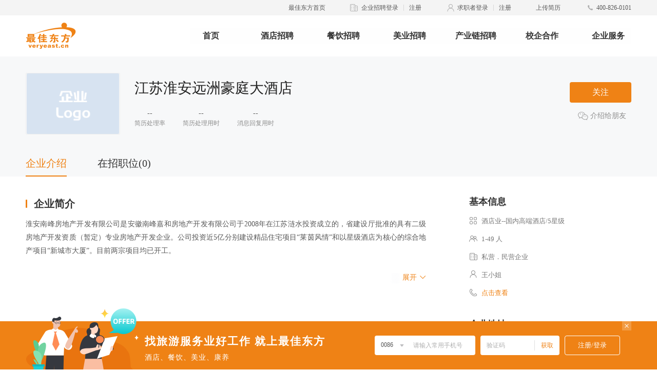

--- FILE ---
content_type: text/html; charset=UTF-8
request_url: https://job.veryeast.cn/1154836
body_size: 9951
content:
<!DOCTYPE html>
<html lang="zh-CN" xmlns="http://www.w3.org/1999/xhtml">

<head>
  <meta charset="UTF-8">
  <meta name="renderer" content="webkit">
  <meta http-equiv="X-UA-Compatible" content="IE=Edge">
  <title>江苏淮安远洲豪庭大酒店招聘信息_招工招聘网 -最佳东方</title>
  <meta name="keywords" content="江苏淮安远洲豪庭大酒店招聘信息,江苏淮安远洲豪庭大酒店求职信息,江苏淮安远洲豪庭大酒店招工信息" />
  <meta name="description" content="最佳东方提供全面江苏淮安远洲豪庭大酒店招聘职位信息,江苏淮安远洲豪庭大酒店招工求职信息,帮助您成功入职江苏淮安远洲豪庭大酒店与众多江苏淮安远洲豪庭大酒店精英们一起开启一段崭新的职业生涯。" />
  <link href="/wwwroot/static/images/favicon.ico" rel="shortcut icon">
  <meta http-equiv="mobile-agent" content="format=html5; url=https://m.veryeast.cn/1154836">
  <link href="//f3-v.veimg.cn/job/css/2017/search.css?v=202512161830" rel="stylesheet">
  <link href="//f3-v.veimg.cn/job/css/search.css?v=202512161830" rel="stylesheet">
  <link href="//f3-v.veimg.cn/job/css/share_style0_24.css?v=202512161830" rel="stylesheet">
  <link rel="stylesheet" href="//f3-v.veimg.cn/search_veryeast_cn/css/search.css?v=202512161830">
  <link rel="stylesheet" href="//f3-v.veimg.cn/job/css/2019/idangerous.swiper2.7.6.css?v=202512161830">
  <link rel="stylesheet" href="//f3-v.veimg.cn/job/css/2019/global.css?v=202512161830">
  <!-- <link rel="stylesheet" href="//f3-v.veimg.cn/job/css/2019/pagination.css"> -->
  <link rel="stylesheet" href="//f3-v.veimg.cn/job/css/2019/subsidiaries.css?v=202512161830">
  <link rel="stylesheet" href="//f3-v.veimg.cn/common/cascader/post/index.css?v=202512161830"></link>
  <link rel="stylesheet" href="//f3-v.veimg.cn/common/cascader/area/index.css?v=202512161830"></link>
  <link href="//f3-v.veimg.cn/job/css/header.css?v=202512161830" rel="stylesheet">
  <link href="//f3-v.veimg.cn/job/css/footer.css?v=202512161830" rel="stylesheet">
  <script src="//f3-v.veimg.cn/f2e/gallery/jquery/1.9.1/jquery.min.js?v=202512161830"></script>
  <script type="text/javascript" src=" //f3-df.veimg.cn/common/defense/xss.js?v=202512161830"></script>
   <!--[if lte IE 9]>
        <script src="//f3-v.veimg.cn/global_ued/js/gallery/html5.js"></script>
        <script src="//f3-v.veimg.cn/f2e/gallery/es5-shim/4.5.9/es5-shim.min.js"></script>
        <script src="//f3-v.veimg.cn/f2e/gallery/es5-shim/4.5.9/es5-sham.min.js"></script>
        <script src="//f3-v.veimg.cn/f2e/gallery/html5shiv/3.7.2/html5shiv.min.js"></script>
        <script type='text/javascript' src='//f3-v.veimg.cn/common/statistics/jquery.xdomainrequest.min.js'></script>
    <![endif]-->
    <!-- 埋点sdk -->
    <script src="//f3-df.veimg.cn/tracker/1.3.0/tracker.min.js?v=202512161830"></script>
    <script>
        // baidu
        window.version = {"https:\/\/dfws-file.veimg.cn\/dict\/ve\/cn\/common\/city.json":"20241120195305","https:\/\/dfws-file.veimg.cn\/dict\/ve\/en\/common\/city.json":"20241120195305","https:\/\/dfws-file.veimg.cn\/dict\/ve\/cn\/www\/nav.json":"20240508181115","https:\/\/dfws-file.veimg.cn\/dict\/ve\/cn\/common\/options.json":"20260109134721","https:\/\/dfws-file.veimg.cn\/dict\/ve\/cn\/mobile\/all.json":"20260130164146","https:\/\/dfws-file.veimg.cn\/dict\/ve\/en\/mobile\/all.json":"20260130164146","https:\/\/dfws-file.veimg.cn\/dict\/ve\/cn\/common\/region.json":"20241120195252","https:\/\/dfws-file.veimg.cn\/dict\/ve\/en\/common\/region.json":"20241120195252","https:\/\/dfws-file.veimg.cn\/dict\/ve\/en\/common\/options.json":"20260109134721","https:\/\/dfws-file.veimg.cn\/dict\/ve\/cn\/common\/job.json":"20260130164146","https:\/\/dfws-file.veimg.cn\/dict\/ve\/en\/common\/job.json":"20260130164146","https:\/\/dfws-file.veimg.cn\/dict\/ve\/en\/app\/options.json":"20240510180713","https:\/\/dfws-file.veimg.cn\/dict\/ve\/cn\/app\/options.json":"20240510180713","https:\/\/dfws-file.veimg.cn\/dict\/ve\/en\/business\/options.json":"20240627222442","https:\/\/dfws-file.veimg.cn\/dict\/ve\/cn\/business\/options.json":"20240627222442","https:\/\/dfws-file.veimg.cn\/dict\/ve\/en\/zjdfapp\/joben.json":"20260130164146","https:\/\/dfws-file.veimg.cn\/dict\/ve\/en\/zjdfapp\/areaen.json":"20241120195252","https:\/\/dfws-file.veimg.cn\/dict\/ve\/cn\/www\/job.json":"20241225115833","https:\/\/dfws-file.veimg.cn\/dict\/ve\/cn\/www\/company.json":"20240510180657","https:\/\/dfws-file.veimg.cn\/dict\/ve\/cn\/common\/area.json":"20241120195252","https:\/\/dfws-file.veimg.cn\/dict\/ve\/cn\/zjdfapp\/areaen.json":"20241120195252","https:\/\/dfws-file.veimg.cn\/dict\/ve\/cn\/zjdfapp\/areacn.json":"20241120195252","https:\/\/dfws-file.veimg.cn\/dict\/ve\/cn\/zjdfapp\/jobcn.json":"20260130164146","https:\/\/dfws-file.veimg.cn\/dict\/ve\/cn\/test\/test.json":"20231009165634","https:\/\/dfws-file.veimg.cn\/dict\/ve\/cn\/merge\/options.json":"20260109181842","https:\/\/dfws-file.veimg.cn\/dict\/ve\/en\/merge\/options.json":"20260109181842","https:\/\/dfws-file.veimg.cn\/dict\/ve\/cn\/activity\/gflt.json":"20250825092118","https:\/\/dfws-file.veimg.cn\/dict\/ve\/cn\/zptpc\/options.json":"20260130164146","https:\/\/dfws-file.veimg.cn\/dict\/ve\/en\/mobile\/options.json":"20260130164146","https:\/\/dfws-file.veimg.cn\/dict\/ve\/cn\/mobile\/options.json":"20260130164146","https:\/\/dfws-file.veimg.cn\/dict\/ve\/en\/common\/area.json":"20241120195252","https:\/\/dfws-file.veimg.cn\/dict\/ve\/cn\/ve\/merge.json":"20240627222442","https:\/\/dfws-file.veimg.cn\/dict\/ve\/en\/ve\/merge.json":"20240627222442","https:\/\/dfws-file.veimg.cn\/dict\/ve\/cn\/test.json":"20240508181115","https:\/\/dfws-file.veimg.cn\/dict\/ve\/cn\/138\/position.json":"20250325111011","https:\/\/dfws-file.veimg.cn\/dict\/ve\/cn\/ve\/intent.json":"20260108191717","https:\/\/dfws-file.veimg.cn\/dict\/ve\/en\/ve\/intent.json":"20260108191740","https:\/\/dfws-file.veimg.cn\/dict\/ve\/cn\/common\/intent.json":"20260122201356","https:\/\/dfws-file.veimg.cn\/dict\/ve\/en\/common\/intent.json":"20260130171923"};
        var _bdhmProtocol = (("https:" == document.location.protocol) ? " https://" : " http://");document.write(unescape("%3Cscript src='" + _bdhmProtocol + "hm.baidu.com/h.js%3Fbb6401d33941b99b0b91e2622ae7596d' type='text/javascript'%3E%3C/script%3E"));
        // 埋点初始化
        window.DfwsTracker && window.DfwsTracker.config({ pid: 6 }).install()
    </script>
</head>
    <body>
        <![CDATA[YII-BLOCK-BODY-BEGIN]]>         	<div class="headerWrapper detailHeaderWrapper" id="headerWrapperTwo" style="position: relative;top:0">
		<div class="site_top">
			<div class="headerTop"></div>
<!-- <div class="headerTop">
    <div class="headerTopContent" id="headerContent">
        <ul class="headerContentList">
            <li class="headerContentItem cursor">
                <a href="//www.veryeast.cn/" target="_blank" class="fl" style="color:#EF8215">最佳东方首页</a>
            </li>
            <li class="headerContentItem cursor">
                <img src="//f3-v.veimg.cn/ve_www/images/icon_qy@2x.png" alt="">
                <a href="//vip.veryeast.cn/vip/" target="_blank" class="fl">企业招聘登录</a>
                <div class="headerLine fl"></div>
                <a href="//vip.veryeast.cn/register/?zhuge=1" target="_blank">注册</a>
            </li>
            <li class="headerContentItem cursor">
                <img src="//f3-v.veimg.cn/ve_www/images/icon_qzz@2x.png" alt="">
                <a href="//login.veryeast.cn/" target="_blank" class="fl">求职者登录</a>
                <div class="headerLine fl"></div>
                <a href="//login.veryeast.cn/register" target="_blank">注册</a>
            </li>
            <li class="headerContentItem cursor" id="uploadResume">
                <span>上传简历</span>
            </li>
            <li class="headerContentItem">
                <img src="//f3-v.veimg.cn/ve_www/images/icon_dh@2x.png" alt="">
                <span>400-826-0101</span>
            </li>
        </ul>
    </div>
</div> -->
			<div class="headerCenter">
    <div class="headerCenterContent">
        <div class="logo fl">
            <a href="//www.veryeast.cn/" target="_blank">
                <img src="//f3-v.veimg.cn/ve_www/images/new_logo.png" alt="" class="logoBig">
                <img src="//f3-v.veimg.cn/ve_www/images/logo_x@2x.png" alt="" class="logoSmall">
            </a>
        </div>
        <div class="searchContent fl" style="width: 752px" >
            <div class="headerNav">
                <ul class="headerNavWrapper">
                    <li class="fl "><a  href="//www.veryeast.cn/">首页</a></li><li class="fl "><a  href="//jd.veryeast.cn/">酒店招聘</a></li><li class="fl "><a  href="//cy.veryeast.cn/">餐饮招聘</a></li><li class="fl "><a  target="_blank" href="//www.138job.com">美业招聘</a></li><li class="fl "><a  href="//www.veryeast.cn/industry">产业链招聘</a></li><li class="fl "><a  href="//www.veryeast.cn/campus">校企合作</a></li><li class="fl companyService"><a>企业服务</a></li>                </ul>
            </div>
        </div>
    </div>
</div>		</div>
	</div>


        <!--<script type="text/javascript">
  function runga() { if (window.ga) { ga.apply(this, arguments) } }
</script>-->

<!--[if lte IE 8]>
<div class="ve-w-ltie8">
    <p>亲，您的浏览器版本过低，为了更好的体验和安全性：点击下载 <a href="http://rj.baidu.com/soft/detail/14744.html" target="_blank" class="down">chrome浏览器</a>
    </p>
    <a href="javascript:" onclick="this.parentNode.style.display='none';" class="close">关闭</a>
</div>
<![endif]-->
<link rel="stylesheet" href="//f3-v.veimg.cn/job/css/2019/company.css?v=202512161830">
<script src="//f3-v.veimg.cn/common/libs/apply/job-action-new.js?v=202512161830"></script>
<script src="//f3-v.veimg.cn/job/js/2019/detail.js?v=202512161830"></script>
<script src="//f3-v.veimg.cn/job/js/2019/detail_new.js?v=202512161830"></script>
<div class="fixed hide">
    <div class="company-tabs clearfix">
        <div class="active fl">企业介绍</div>
        <div class="fl">在招职位(0)</div>
            </div>
</div>
<div class="company-title-box">
    <div class="company-box clearfix">
        <div class="company-icon fl">
            <img src="//f3-v.veimg.cn/job/images/2019/qiye@2x.png" alt="">
        </div>
        <div class="company-info fl">

            <div class="company-name  clearfix">
                <h1 class="fl company-name-h">
                    <div class="company-name-content">
                            江苏淮安远洲豪庭大酒店                                        <!-- <div class="employer-wrap">
                    <div class="employer" style="color: rgb(199, 99, 154); background: rgba(199, 99, 154, 0.12);">最佳企业</div>
                  </div> -->

                    </div>
                    <div class="company-name-ellipsis hide">
                        <span class="company-group">...</span>
                                                                    </div>
                </h1>


            </div>
            <div class="resume-speed clearfix">
                <div class="fl processing-rate">
                    <div class="rate ">--</div>
                    <div class="processing-object">简历处理率</div>
                    <div class="speed-tips hide speed-tips-left">该企业7天内简历处理的比例</div>
                </div>
                <div class="fl processing-rate">
                    <div class="rate">--</div>
                    <div class="processing-object">简历处理用时</div>
                    <div class="speed-tips hide mid">该企业7天内简历处理的效率</div>
                </div>
                <div class="fl processing-rate">
                    <div class="rate">--</div>
                    <div class="processing-object">消息回复用时</div>
                    <div class="speed-tips hide speed-tips-right">该企业7天内消息回复的效率</div>
                </div>
            </div>
        </div>
        <div class="opera-box fr">
                            <div class="attention-btn" company_id="1154836" employee_id="1154836">关注</div>
                        <div class="share-wx">
                <img src="//f3-v.veimg.cn/job/images/2019/icon_wx1@2x.png" class="fl" alt="" color="#42C990" def="//f3-v.veimg.cn/job/images/2019/icon_wx1@2x.png" hover="//f3-v.veimg.cn/job/images/2019/icon_wx2@2x.png">
                介绍给朋友
                <div class="wx-code-box hide">
                    <img src="https://xcx.veryeast.cn/veryeast/index/qrcode?rfrom=pc&content=pages%2FcompanyDetail%2Findex%3F1154836" alt="">
                    <div>这家企业不错</div>
                    <div>扫给好友看看</div>
                </div>
            </div>
        </div>
    </div>
    <div class="company-tabs clearfix">
        <div class="active fl">企业介绍</div>
        <div class="fl">在招职位(0)</div>
            </div>
</div>
<div class="company-detail clearfix">
    <div class="left fl company-detail-info-content" style="min-height: 360px;">
        <ul class="tabs-box clearfix">
            <li class="fl tabs-li" style="top: 0;width:780px;display: block;">
                <!-- 企业简介 -->
                <div class="company-detail-title"><span class="fl icon-border"></span>企业简介</div>
                <div class="detail-info">
                    <pre style="display: block;"><div>淮安南峰房地产开发有限公司是安徽南峰嘉和房地产开发有限公司于2008年在江苏涟水投资成立的，省建设厅批准的具有二级房地产开发资质（暂定）专业房地产开发企业。公司投资近5亿分别建设精品住宅项目“莱茵风情”和以星级酒店为核心的综合地产项目“新城市大厦”。目前两宗项目均已开工。<br />
<br />
安徽南峰嘉和房地产开发有限公司成立于1998年，是巢湖市首家民营房地产开发公司，是经安徽省建设厅批准的具有三级房地产开发资质的企业。<br />
<br />
南峰地产旗下拥有安徽南峰嘉和房地产开发有限公司、安徽丽都置业有限公司、江苏淮安南峰房地产开发有限公司、江苏淮安丽都置业有限公司、安徽省巢湖市天宇建筑安装有限责任公司、安徽汇邦物业管理有限公司六家成员企业，是一支拥有高素质、高效率的专业管理型团队。公司分解、整合了开发、企划、运营、营销、服务、工程建设等不同形态的六个平台。<br />
<br />
南峰地产秉承“全国性思维、本土化操作”的经营理念。以“为客户创造价值”为经营宗旨，在创新、创造的理念指导下，综合运用品牌策划、设计整合推广、项目管理、售后服务和前期物业管理等手段，以经济发达城市的优质高品位楼盘为标杆，以品牌化开发为目标，努力打造精品住宅小区。相继成功开发了电力苑、南峰北苑、城市风景、南峰商务大厦、丽景国际等项目。<br />
淮安南峰房地产开发有限公司诚聘<br />
造价工程师（1名）<br />
1、男女不限，不限地域（淮安地区优先）。<br />
2、全日制专科以上学历，工民建、造价等相关专业，具有中级以上职称者优先。<br />
3、有房地产公司、施工单位、造价咨询单位3-5年以上相关工作经验。<br />
4、具备较好的沟通与组织协调能力，工作严谨、塌实，能吃苦耐劳。<br />
5、熟悉和掌握建筑工程造价管理体系，熟悉江苏淮安土建工程定额和计价体系，熟悉工程量清单计价模式。<br />
土建工程师（1名）<br />
1、具有中级以上职称，不限地域（淮安地区优先）。<br />
2、3-5年以上施工单位及房地产公司工作经验。<br />
3、有工程施工及预结算工作经验、检查招标图纸和技术规范、处理变更。<br />
4、熟悉土建工程施工规范和工序材料，熟悉合同管理和招投标流程，具有招标工作经验。<br />
置业顾问（1名）<br />
1、女性，形象好气质佳,身高160㎝以上。<br />
2、大专以上学历，市场营销及相关专业优先。<br />
3、具备亲和力和沟通能力。<br />
4、待遇面议，并按公司相关规定办理社会保险及福利。<br />
出纳（1名）<br />
1、会计专业，两年以上出纳工作经验（优秀应届毕业生不受此限）。<br />
2、原则性强，作风严谨，工作细致、认真负责，能熟练使用OFFICE办公软件和会计电算化。<br />
3、具备房地产开发、建筑装饰、酒店行业工作经验者优先录用。<br />
联系电话：0517-82395766　E-mail：<a href="mailto:408115225@qq.com">408115225@qq.com</a>　　联系人：王小姐<br />
地址：江苏省淮安市涟水县公安局北侧莱茵风情项目销售部　　邮编：223400 </div>
<div>日前，记者从2011中国涟水投资环境说明会（上海）暨淮安远洲豪廷大酒店签约仪式上获悉，民企安徽南峰集团积极实施“走出去”战略，在江苏涟水兴建淮安远洲豪廷大酒店，填补了当地五星级酒店的空白。</div>
<div>&nbsp;&nbsp; 淮安市委常委、涟水县委书记李卫平介绍了涟水县情及投资环境，盛赞安徽南峰在涟水的投资项目及举措。他说，南峰集团作为安徽知名企业，在地产为主导的业态经营格局下发展迅速，潜力深厚。作为涟水重点招商引资企业，南峰在涟水的投资，为涟水地方经济的发展和产业格局的塑造提供了巨大的动力，成为涟水对外经济合作的模范。南峰的守法、守信、笃诚和精业，赢得了社会各界的广泛赞誉。</div>
<div>&nbsp;&nbsp;&nbsp; 安徽南峰集团董事长晏文胜发表了激情洋溢的讲话。晏文胜说，南峰始终是涟水人民亲密无间的朋友和息息相关的发展伙伴。地区的发展离不开投资和建设，企业的发展也离不开政府的倾力相助。南峰一直保持着与政府间广泛深入的合作交流，取得了丰硕的成果。</div>
<div>&nbsp;&nbsp;&nbsp; 在谈到涟水项目时，晏文胜说，涟水作为苏北经济增长的新引擎，拥有投资兴业的优质平台、安商利商的优质环境和亲商富商的优质服务，对企业来说具备巨大的财富机遇和宏大的发展空间。南峰地产项目得到了涟水县委县政府的高度重视，提供了便捷的条件。在这些支持和帮助下，南峰在涟水先后投资开发了“莱茵风情”、“远洲豪廷大酒店”和“丽晶首府”项目，在涟水属于地标性建筑精品。这一系列项目的投资开发，标志着南峰地产在“城域开发”的商业模式下向全国性开疆拓土又迈出了坚实而稳健的一步。</div>
<div>&nbsp;&nbsp;&nbsp; 晏文胜说，当今社会发展的主题是合作分享。每一个企业的发展，都离不开与外界环境的融汇沟通和相互合作。事实证明，与涟水的合作，我们获得了经济和社会双重效益，增强了企业的综合实力。南峰集团将继续秉承“追求卓越、创造价值”的企业宗旨，在国家“十二五”规划的利好形势下，在各级政府的正确领导下，遵守法规，履行义务，抓住机遇，迎接挑战，做好涟水和巢湖乃至江苏和安徽之间政企合作的模范，不辜负各位领导和各界好友的期望。(赵紫红)<br />
&nbsp;</div></pre>
                    <div class="open-info">
                        <span></span>展开
                        <img src="//f3-v.veimg.cn/job/images/2019/icon_xl2@2x.png" alt="">
                    </div>
                </div>

                <!-- 企业魅力 -->
                                <!-- 发展历程 -->
                
                
                
                <!-- 产品介绍 -->
                                <!-- 高管介绍 -->
                
                <!-- 工商信息管理 -->
                <div class="company-detail-title business-wrapper-title hide">
                    <span class="fl icon-border"></span>
                    工商信息
                    <span class="business-wrapper-title-detail">（数据来源：企查查）</span>
                </div>
                <div class="business-wrapper hide"></div>
            </li>
            <li class="fl tabs-li hide">
                                    <div class="default-job">
                        <img src="//f3-v.veimg.cn/job/images/2019/search_jp_dfc@2x.png" class="default-job-image" alt="">
                        <div class="default-tips">该公司暂无招聘职位</div>
                    </div>
                                <script>
                    window.job_list = {"data":[],"category":[]}                </script>
                <div class="page">
                </div>
            </li>
            <li class="fl tabs-li hide">
                <!-- 111111 -->
                <div class="subsidiaries">

                    <div class="subsidiaries-search-box">
                        <div class="subsidiaries-select-box fl" category_id="-1">
                            <span>子公司分类</span>
                            <img src="//f3-v.veimg.cn/job/images/2019/icon_xl@2x.png" alt="">
                        </div>

                        <input type="password" hidden autocomplete="new-password" style="display:none">
                        <input name="subsidiaries-company_name" type="text" class="fl subsidiaries-company_name" placeholder="请输入公司名称/关键词">
                        <div class="subsidiaries-search-btn fl">搜索企业</div>
                        <div class="subsidiaries-select-list hide">
                                                        <!--                    <div>-->
                            <!--                        <div class="subsidiaries-select-list-name" category_id="0">默认分类</div>-->
                            <!--                    </div>-->
                            <!-- <div category_id="0">全部品牌</div>
                  <div category_id="1">品牌1</div>
                  <div category_id="2">品牌2</div> -->
                        </div>
                    </div>

                    <div class="subsidiaries-result-list hide">
                                            </div>
                    <div class="subsidiaries-empty-list hide">
                        <img src="//f3-v.veimg.cn/job/images/2019/search_end_dfc@2x.png" alt="">
                        <div>暂时没有符合条件的企业，请重新搜索</div>
                    </div>
                </div>
                <div class="subsidiaries-default-job ">
                    <img src="//f3-v.veimg.cn/job/images/2019/search_end_dfc@2x.png" class="subsidiaries-default-job-image" alt="">
                    <div class="default-tips">该公司暂无旗下企业</div>
                </div>
                <script>
                    window.sub_company_list = []                </script>
                <div class="page2"></div>
            </li>
        </ul>
    </div>
    <div class="right fl">
        
        <div class="base-info">
            <div class="right-title">基本信息</div>
            <ul class="info-list">
                                    <li>
                        <img class="fl" src="//f3-v.veimg.cn/job/images/2019/icon_lx@2x.png" alt="">
                        酒店业--国内高端酒店/5星级                        <div class="info-tips hide">行业</div>
                    </li>
                                                    <li><img class="fl" src="//f3-v.veimg.cn/job/images/2019/icon_gm@2x.png" alt="">1-49 人<div class="info-tips hide">规模</div>
                    </li>
                                                    <li><img class="fl" src="//f3-v.veimg.cn/job/images/2019/icon_qy@2x.png" alt="">私营．民营企业<div class="info-tips hide">企业性质</div>
                    </li>
                                                                    <li><img class="fl" src="//f3-v.veimg.cn/job/images/2019/icon_r@2x.png" alt="">王小姐<div class="info-tips hide">联系人</div>
                    </li>
                
                                <li class="contact-info-item" url="">
                    <img class="fl" src="/wwwroot/static/images/2019/icon_dh@2x.png" alt="">
                    <div class="info-tips hide">联系方式</div>点击查看
                    <div class="look-contact-more">
                        <div class="showImg">
                            <img  alt="" class="img2" style="width:100%; height:100%" src="" data-isloading="1">
                        </div>
                        <div class="showWenzi">
                            <span>对企业感兴趣？最佳东方APP扫一扫直接查看联系方式吧～</span>
                        </div>
                    </div>
                </li>
                
            </ul>
        </div>

        <!-- 企业地址 -->
                <div class="company-address">
            <div class="right-title">企业地址</div>
            <div class="company-address-wrapper">
                <div class="company-address-item"  data-address="江苏省淮安市涟水县公安局北侧莱茵风情项目销售部">
                    <img src="//f3-v.veimg.cn/job/images/2019/icon_dz_2@2x.png" alt="">
                    <div class="company-address-text">江苏省淮安市涟水县公安局北侧莱茵风情项目销售部</div>
                    <div id="dh_map" class="company-address-dh">导航</div>
                </div>
            </div>
        </div>
        
        
        <!-- 他们正在招聘 -->
        <div class="recruitment hide">
            <div class="right-title">他们正在招聘</div>
            <div class="recruitment-wrapper"></div>
            <div class="recruitment-opreate hide">
                <img class="right-btn" 
                    image1="//f3-v.veimg.cn/job/images/2019/right1@2x.png"  
                    image2="//f3-v.veimg.cn/job/images/2019/right2@2x.png"  
                    src=""  alt="">
                <img class="left-btn"  
                image1="//f3-v.veimg.cn/job/images/2019/left1@2x.png"
                image2="//f3-v.veimg.cn/job/images/2019/left2@2x.png"   
                src=""  alt="">
            </div>
        </div>


        <div style="margin-top:40px">
            <script>
                (function() {
                    var s = document.getElementsByTagName('script');
                    var c = s[s.length - 1].parentNode;
                    var j = document.createElement('script');
                    j.type = 'text/javascript';
                    j.async = true;
                    j.src = 'https://f3-df.veimg.cn/plutus/plutus-0.6.0.min.js';
                    j.onload = j.onreadystatechange = function() {
                        var rdyState = j.readyState;
                        if (!rdyState || /complete|loaded/.test(j.readyState)) {
                            new DfwsPlutus({
                                placeId: 'plutus_291',
                                container: c
                            }).getMedia();
                            j.onload = null;
                            j.onreadystatechange = null;
                        };
                    };
                    var t = document.getElementsByTagName("script")[0];
                    t.parentNode.insertBefore(j, t);
                })();
            </script>
        </div>

    </div>
</div>
<div class="company-footer">
    <div class="company-footer-tabs clearfix">
        <div class="active fl">热门省市</div>
        <div class="fl">热门企业</div>
    </div>
    <ul class="clearfix">
        <li class="data-list clearfix fl">
            <div class="fl"><a target="_blank" href="https://www.veryeast.cn/bj/">北京酒店招聘</a></div>
            <div class="fl"><a target="_blank" href="https://www.veryeast.cn/sh/">上海酒店招聘</a></div>
            <div class="fl"><a target="_blank" href="https://www.veryeast.cn/tj/">天津酒店招聘</a></div>
            <div class="fl"><a target="_blank" href="https://www.veryeast.cn/cq/">重庆酒店招聘</a></div>
            <div class="fl"><a target="_blank" href="https://www.veryeast.cn/zj/">浙江酒店招聘</a></div>
            <div class="fl"><a target="_blank" href="https://www.veryeast.cn/gd/">广东酒店招聘</a></div>
            <div class="fl"><a target="_blank" href="https://www.veryeast.cn/sd/">山东酒店招聘</a></div>
            <div class="fl"><a target="_blank" href="https://www.veryeast.cn/ln/">辽宁酒店招聘</a></div>
            <div class="fl"><a target="_blank" href="https://www.veryeast.cn/hainan/">海南酒店招聘</a></div>
            <div class="fl"><a target="_blank" href="https://www.veryeast.cn/hunan/">湖南酒店招聘</a></div>
            <div class="fl"><a target="_blank" href="https://www.veryeast.cn/hubei/">湖北酒店招聘</a></div>
            <div class="fl"><a target="_blank" href="https://www.veryeast.cn/hb/">河北酒店招聘</a></div>
            <div class="fl"><a target="_blank" href="https://www.veryeast.cn/fj/">福建酒店招聘</a></div>
            <div class="fl"><a target="_blank" href="https://www.veryeast.cn/jiangsu/">江苏酒店招聘</a></div>
            <div class="fl"><a target="_blank" href="https://www.veryeast.cn/sx/">陕西酒店招聘</a></div>
            <div class="fl"><a target="_blank" href="https://www.veryeast.cn/sc/">四川酒店招聘</a></div>
            <div class="fl"><a target="_blank" href="https://www.veryeast.cn/am/">澳门酒店招聘</a></div>
            <div class="fl"><a target="_blank" href="https://www.veryeast.cn/changchun/">长春酒店招聘</a></div>
            <div class="fl"><a target="_blank" href="https://www.veryeast.cn/changsha/">长沙酒店招聘</a></div>
            <div class="fl"><a target="_blank" href="https://www.veryeast.cn/chengdu/">成都酒店招聘</a></div>
            <div class="fl"><a target="_blank" href="https://www.veryeast.cn/changzhou/">常州酒店招聘</a></div>
            <div class="fl"><a target="_blank" href="https://www.veryeast.cn/dalian/">大连酒店招聘</a></div>
            <div class="fl"><a target="_blank" href="https://www.veryeast.cn/dongguan/">东莞酒店招聘</a></div>
            <div class="fl"><a target="_blank" href="https://www.veryeast.cn/fuzhou/">福州酒店招聘</a></div>
            <div class="fl"><a target="_blank" href="https://www.veryeast.cn/foshan/">佛山酒店招聘</a></div>
            <div class="fl"><a target="_blank" href="https://www.veryeast.cn/guangzhou/">广州酒店招聘</a></div>
            <div class="fl"><a target="_blank" href="https://www.veryeast.cn/guiyang/">贵阳酒店招聘</a></div>
            <div class="fl"><a target="_blank" href="https://www.veryeast.cn/haerbin/">哈尔滨酒店招聘</a></div>
            <div class="fl"><a target="_blank" href="https://www.veryeast.cn/hangzhou/">杭州酒店招聘</a></div>
            <div class="fl"><a target="_blank" href="https://www.veryeast.cn/hefei/">合肥酒店招聘</a></div>
            <div class="fl"><a target="_blank" href="https://www.veryeast.cn/haikou/">海口酒店招聘</a></div>
            <div class="fl"><a target="_blank" href="https://www.veryeast.cn/huizhou/">惠州酒店招聘</a></div>
            <div class="fl"><a target="_blank" href="https://www.veryeast.cn/jinan/">济南酒店招聘</a></div>
            <div class="fl"><a target="_blank" href="https://www.veryeast.cn/jiaxing/">嘉兴酒店招聘</a></div>
            <div class="fl"><a target="_blank" href="https://www.veryeast.cn/jinhua/">金华酒店招聘</a></div>
            <div class="fl"><a target="_blank" href="https://www.veryeast.cn/kunming/">昆明酒店招聘</a></div>
            <div class="fl"><a target="_blank" href="https://www.veryeast.cn/nanjing/">南京酒店招聘</a></div>
            <div class="fl"><a target="_blank" href="https://www.veryeast.cn/ningbo/">宁波酒店招聘</a></div>
            <div class="fl"><a target="_blank" href="https://www.veryeast.cn/nanchang/">南昌酒店招聘</a></div>
            <div class="fl"><a target="_blank" href="https://www.veryeast.cn/qingdao/">青岛酒店招聘</a></div>
            <div class="fl"><a target="_blank" href="https://www.veryeast.cn/qg/">全国酒店招聘</a></div>
            <div class="fl"><a target="_blank" href="https://www.veryeast.cn/quanzhou/">泉州酒店招聘</a></div>
            <div class="fl"><a target="_blank" href="https://www.veryeast.cn/shenzhen/">深圳酒店招聘</a></div>
            <div class="fl"><a target="_blank" href="https://www.veryeast.cn/shenyang/">沈阳酒店招聘</a></div>
            <div class="fl"><a target="_blank" href="https://www.veryeast.cn/shijiazhuang/">石家庄酒店招聘</a></div>
            <div class="fl"><a target="_blank" href="https://www.veryeast.cn/suzhou/">苏州酒店招聘</a></div>
            <div class="fl"><a target="_blank" href="https://www.veryeast.cn/sanya/">三亚酒店招聘</a></div>
            <div class="fl"><a target="_blank" href="https://www.veryeast.cn/taiyuan/">太原酒店招聘</a></div>
            <div class="fl"><a target="_blank" href="https://www.veryeast.cn/taizhou/">台州酒店招聘</a></div>
            <div class="fl"><a target="_blank" href="https://www.veryeast.cn/wuhan/">武汉酒店招聘</a></div>
            <div class="fl"><a target="_blank" href="https://www.veryeast.cn/wuxi/">无锡酒店招聘</a></div>
            <div class="fl"><a target="_blank" href="https://www.veryeast.cn/wenzhou/">温州酒店招聘</a></div>
            <div class="fl"><a target="_blank" href="https://www.veryeast.cn/xian/">西安酒店招聘</a></div>
            <div class="fl"><a target="_blank" href="https://www.veryeast.cn/xiamen/">厦门酒店招聘</a></div>
            <div class="fl"><a target="_blank" href="https://www.veryeast.cn/yantai/">烟台酒店招聘</a></div>
            <div class="fl"><a target="_blank" href="https://www.veryeast.cn/yangzhou/">扬州酒店招聘</a></div>
            <div class="fl"><a target="_blank" href="https://www.veryeast.cn/yinchuan/">银川酒店招聘</a></div>
            <div class="fl"><a target="_blank" href="https://www.veryeast.cn/zhengzhou/">郑州酒店招聘</a></div>
            <div class="fl"><a target="_blank" href="https://www.veryeast.cn/zhongshan/">中山酒店招聘</a></div>
            <div class="fl"><a target="_blank" href="https://www.veryeast.cn/zhuhai/">珠海酒店招聘</a></div>
        </li>
        <li class="data-list clearfix fl">
                            <div class="fl"><a target="_blank" href="/4191807" title="淮安富康城铂尔曼酒店">淮安富康城铂尔曼酒店</a></div>
                            <div class="fl"><a target="_blank" href="/1357971" title="盱眙龙虾金陵大酒店">盱眙龙虾金陵大酒店</a></div>
                            <div class="fl"><a target="_blank" href="/1076411" title="淮安金陵国际酒店">淮安金陵国际酒店</a></div>
                            <div class="fl"><a target="_blank" href="/8001316" title="淮安万枫酒店">淮安万枫酒店</a></div>
                            <div class="fl"><a target="_blank" href="/8037500" title="江苏萧湖国际大酒店有限公司">江苏萧湖国际大酒店有限公司</a></div>
                            <div class="fl"><a target="_blank" href="/8041232" title="涟水福朋喜来登酒店">涟水福朋喜来登酒店</a></div>
                            <div class="fl"><a target="_blank" href="/8046776" title="淮安城发开元名都大酒店">淮安城发开元名都大酒店</a></div>
                            <div class="fl"><a target="_blank" href="/8071025" title="淮安德润酒店有限公司">淮安德润酒店有限公司</a></div>
                    </li>
    </ul>
</div>

</div>
<div class="swiper-shadow hide"></div>
<div class="swiper-masker hide">
    <div class="magnify-swiper-box">
        <div class="magnify-swiper-inx"><span></span></div>
        <div class="swiper-container" id="magnify-swiper">
            <div class="swiper-wrapper">
                                                            </div>
        </div>
        <img src="/wwwroot/static/images/2019/closex@2x.png" alt="" class="magnify-swiper-close">
        <div class="magnify-swiper swiper-button-prev hide">
            <img src="/wwwroot/static/images/2019/icon_left3@2x.png" 
                s1="/wwwroot/static/images/2019/icon_left3@2x.png"
                s2="/wwwroot/static/images/2019/icon_left4@2x.png"
                class="nav-arrow-icon"
            alt="">
        </div>
        <div class="magnify-swiper swiper-button-next hide">
             <img src="/wwwroot/static/images/2019/icon_right3@2x.png" 
                s1="/wwwroot/static/images/2019/icon_right3@2x.png"
                s2="/wwwroot/static/images/2019/icon_right4@2x.png"
                class="nav-arrow-icon"
            alt="">
        </div>
    </div>
</div>        <div class="footerWrapper"></div>
        <!-- END BODY Start -->
        <!-- END BODY End -->
    </body>
<script type="text/javascript" src="https://f3-xz.veimg.cn/lms/v2/player/ckplayerX/ckplayer1.0.0.js?v=202512161830"></script>
<script  src="//f3-v.veimg.cn/job/js/md5.js?v=202512161830"></script>
<script type="text/javascript" src="//f3-v.veimg.cn/job/js/~webpack.js?v=202512161830"></script>
<!-- <script src="//f3-v.veimg.cn/job/js/search.js?v=202512161830"></script> -->
<script src="//f3-v.veimg.cn/job/js/2019/idangerous.swiper2.7.6.min.js?v=202512161830"></script>
<script src="//f3-v.veimg.cn/job/js/2019/pagination.min.js?v=202512161830"></script>
<script src="//f3-v.veimg.cn/job/js/2019/utils.js?v=202512161830"></script>
<script src="//f3-v.veimg.cn/common/cascader/post/index.js?v=202512161830"></script>
<script src="//f3-v.veimg.cn/common/cascader/area/index.js?v=202512161830"></script>
<script src="//f3-v.veimg.cn/f2e/gallery/form/autocomplete.min.js"></script>
<script src="//f3-v.veimg.cn/common/cascader/art/art-template.js"></script>
<script src="//f3-v.veimg.cn/job/js/main.js?v=202512161830"></script>
<script src="//f3-v.veimg.cn/job/js/header_login.js?v=202512161830"></script>
    <script src="//f3-v.veimg.cn/job/js/home.js?v=202512161830"></script>
<script src="//f3-v.veimg.cn/common/login/ve_header.js?v=202512161830"></script>
<script src="//f3-v.veimg.cn/common/login/ve_footer.js?v=202512161830"></script>
<script src="//f3-v.veimg.cn/job/js/zhuge.js?v=202512161830"></script>
<script src="//f3-v.veimg.cn/job/js/2019/subsidiaries.js?v=202512161830"></script>
<script src="//f3-v.veimg.cn/common/report/statisticalReport.js?v=202512161830"></script>
<script>
  window.onload = function() {
    if(window.statistics) {
      window.statistics.init()
    }
  }
</script>
</html>



--- FILE ---
content_type: application/x-javascript
request_url: https://f3-df.veimg.cn/common/lib/dfws-channel.min.js
body_size: 18150
content:
"use strict";

var _extends = Object.assign || function (target) { for (var i = 1; i < arguments.length; i++) { var source = arguments[i]; for (var key in source) { if (Object.prototype.hasOwnProperty.call(source, key)) { target[key] = source[key]; } } } return target; };

/* eslint-disable react-hooks/exhaustive-deps */
/*!@license Copyright 2013, Heinrich Goebl, License: MIT, see https://github.com/hgoebl/mobile-detect.js*/
!function (a, b) {
    a(function () {
        "use strict";
        function a(a, b) {
            return null != a && null != b && a.toLowerCase() === b.toLowerCase();
        }function c(a, b) {
            var c,
                d,
                e = a.length;if (!e || !b) return !1;for (c = b.toLowerCase(), d = 0; d < e; ++d) {
                if (c === a[d].toLowerCase()) return !0;
            }return !1;
        }function d(a) {
            for (var b in a) {
                i.call(a, b) && (a[b] = new RegExp(a[b], "i"));
            }
        }function e(a) {
            return (a || "").substr(0, 500);
        }function f(a, b) {
            this.ua = e(a), this._cache = {}, this.maxPhoneWidth = b || 600;
        }var g = {};g.mobileDetectRules = { phones: { iPhone: "\\biPhone\\b|\\biPod\\b", BlackBerry: "BlackBerry|\\bBB10\\b|rim[0-9]+", HTC: "HTC|HTC.*(Sensation|Evo|Vision|Explorer|6800|8100|8900|A7272|S510e|C110e|Legend|Desire|T8282)|APX515CKT|Qtek9090|APA9292KT|HD_mini|Sensation.*Z710e|PG86100|Z715e|Desire.*(A8181|HD)|ADR6200|ADR6400L|ADR6425|001HT|Inspire 4G|Android.*\\bEVO\\b|T-Mobile G1|Z520m|Android [0-9.]+; Pixel", Nexus: "Nexus One|Nexus S|Galaxy.*Nexus|Android.*Nexus.*Mobile|Nexus 4|Nexus 5|Nexus 6", Dell: "Dell[;]? (Streak|Aero|Venue|Venue Pro|Flash|Smoke|Mini 3iX)|XCD28|XCD35|\\b001DL\\b|\\b101DL\\b|\\bGS01\\b", Motorola: "Motorola|DROIDX|DROID BIONIC|\\bDroid\\b.*Build|Android.*Xoom|HRI39|MOT-|A1260|A1680|A555|A853|A855|A953|A955|A956|Motorola.*ELECTRIFY|Motorola.*i1|i867|i940|MB200|MB300|MB501|MB502|MB508|MB511|MB520|MB525|MB526|MB611|MB612|MB632|MB810|MB855|MB860|MB861|MB865|MB870|ME501|ME502|ME511|ME525|ME600|ME632|ME722|ME811|ME860|ME863|ME865|MT620|MT710|MT716|MT720|MT810|MT870|MT917|Motorola.*TITANIUM|WX435|WX445|XT300|XT301|XT311|XT316|XT317|XT319|XT320|XT390|XT502|XT530|XT531|XT532|XT535|XT603|XT610|XT611|XT615|XT681|XT701|XT702|XT711|XT720|XT800|XT806|XT860|XT862|XT875|XT882|XT883|XT894|XT901|XT907|XT909|XT910|XT912|XT928|XT926|XT915|XT919|XT925|XT1021|\\bMoto E\\b|XT1068|XT1092|XT1052", Samsung: "\\bSamsung\\b|SM-G950F|SM-G955F|SM-G9250|GT-19300|SGH-I337|BGT-S5230|GT-B2100|GT-B2700|GT-B2710|GT-B3210|GT-B3310|GT-B3410|GT-B3730|GT-B3740|GT-B5510|GT-B5512|GT-B5722|GT-B6520|GT-B7300|GT-B7320|GT-B7330|GT-B7350|GT-B7510|GT-B7722|GT-B7800|GT-C3010|GT-C3011|GT-C3060|GT-C3200|GT-C3212|GT-C3212I|GT-C3262|GT-C3222|GT-C3300|GT-C3300K|GT-C3303|GT-C3303K|GT-C3310|GT-C3322|GT-C3330|GT-C3350|GT-C3500|GT-C3510|GT-C3530|GT-C3630|GT-C3780|GT-C5010|GT-C5212|GT-C6620|GT-C6625|GT-C6712|GT-E1050|GT-E1070|GT-E1075|GT-E1080|GT-E1081|GT-E1085|GT-E1087|GT-E1100|GT-E1107|GT-E1110|GT-E1120|GT-E1125|GT-E1130|GT-E1160|GT-E1170|GT-E1175|GT-E1180|GT-E1182|GT-E1200|GT-E1210|GT-E1225|GT-E1230|GT-E1390|GT-E2100|GT-E2120|GT-E2121|GT-E2152|GT-E2220|GT-E2222|GT-E2230|GT-E2232|GT-E2250|GT-E2370|GT-E2550|GT-E2652|GT-E3210|GT-E3213|GT-I5500|GT-I5503|GT-I5700|GT-I5800|GT-I5801|GT-I6410|GT-I6420|GT-I7110|GT-I7410|GT-I7500|GT-I8000|GT-I8150|GT-I8160|GT-I8190|GT-I8320|GT-I8330|GT-I8350|GT-I8530|GT-I8700|GT-I8703|GT-I8910|GT-I9000|GT-I9001|GT-I9003|GT-I9010|GT-I9020|GT-I9023|GT-I9070|GT-I9082|GT-I9100|GT-I9103|GT-I9220|GT-I9250|GT-I9300|GT-I9305|GT-I9500|GT-I9505|GT-M3510|GT-M5650|GT-M7500|GT-M7600|GT-M7603|GT-M8800|GT-M8910|GT-N7000|GT-S3110|GT-S3310|GT-S3350|GT-S3353|GT-S3370|GT-S3650|GT-S3653|GT-S3770|GT-S3850|GT-S5210|GT-S5220|GT-S5229|GT-S5230|GT-S5233|GT-S5250|GT-S5253|GT-S5260|GT-S5263|GT-S5270|GT-S5300|GT-S5330|GT-S5350|GT-S5360|GT-S5363|GT-S5369|GT-S5380|GT-S5380D|GT-S5560|GT-S5570|GT-S5600|GT-S5603|GT-S5610|GT-S5620|GT-S5660|GT-S5670|GT-S5690|GT-S5750|GT-S5780|GT-S5830|GT-S5839|GT-S6102|GT-S6500|GT-S7070|GT-S7200|GT-S7220|GT-S7230|GT-S7233|GT-S7250|GT-S7500|GT-S7530|GT-S7550|GT-S7562|GT-S7710|GT-S8000|GT-S8003|GT-S8500|GT-S8530|GT-S8600|SCH-A310|SCH-A530|SCH-A570|SCH-A610|SCH-A630|SCH-A650|SCH-A790|SCH-A795|SCH-A850|SCH-A870|SCH-A890|SCH-A930|SCH-A950|SCH-A970|SCH-A990|SCH-I100|SCH-I110|SCH-I400|SCH-I405|SCH-I500|SCH-I510|SCH-I515|SCH-I600|SCH-I730|SCH-I760|SCH-I770|SCH-I830|SCH-I910|SCH-I920|SCH-I959|SCH-LC11|SCH-N150|SCH-N300|SCH-R100|SCH-R300|SCH-R351|SCH-R400|SCH-R410|SCH-T300|SCH-U310|SCH-U320|SCH-U350|SCH-U360|SCH-U365|SCH-U370|SCH-U380|SCH-U410|SCH-U430|SCH-U450|SCH-U460|SCH-U470|SCH-U490|SCH-U540|SCH-U550|SCH-U620|SCH-U640|SCH-U650|SCH-U660|SCH-U700|SCH-U740|SCH-U750|SCH-U810|SCH-U820|SCH-U900|SCH-U940|SCH-U960|SCS-26UC|SGH-A107|SGH-A117|SGH-A127|SGH-A137|SGH-A157|SGH-A167|SGH-A177|SGH-A187|SGH-A197|SGH-A227|SGH-A237|SGH-A257|SGH-A437|SGH-A517|SGH-A597|SGH-A637|SGH-A657|SGH-A667|SGH-A687|SGH-A697|SGH-A707|SGH-A717|SGH-A727|SGH-A737|SGH-A747|SGH-A767|SGH-A777|SGH-A797|SGH-A817|SGH-A827|SGH-A837|SGH-A847|SGH-A867|SGH-A877|SGH-A887|SGH-A897|SGH-A927|SGH-B100|SGH-B130|SGH-B200|SGH-B220|SGH-C100|SGH-C110|SGH-C120|SGH-C130|SGH-C140|SGH-C160|SGH-C170|SGH-C180|SGH-C200|SGH-C207|SGH-C210|SGH-C225|SGH-C230|SGH-C417|SGH-C450|SGH-D307|SGH-D347|SGH-D357|SGH-D407|SGH-D415|SGH-D780|SGH-D807|SGH-D980|SGH-E105|SGH-E200|SGH-E315|SGH-E316|SGH-E317|SGH-E335|SGH-E590|SGH-E635|SGH-E715|SGH-E890|SGH-F300|SGH-F480|SGH-I200|SGH-I300|SGH-I320|SGH-I550|SGH-I577|SGH-I600|SGH-I607|SGH-I617|SGH-I627|SGH-I637|SGH-I677|SGH-I700|SGH-I717|SGH-I727|SGH-i747M|SGH-I777|SGH-I780|SGH-I827|SGH-I847|SGH-I857|SGH-I896|SGH-I897|SGH-I900|SGH-I907|SGH-I917|SGH-I927|SGH-I937|SGH-I997|SGH-J150|SGH-J200|SGH-L170|SGH-L700|SGH-M110|SGH-M150|SGH-M200|SGH-N105|SGH-N500|SGH-N600|SGH-N620|SGH-N625|SGH-N700|SGH-N710|SGH-P107|SGH-P207|SGH-P300|SGH-P310|SGH-P520|SGH-P735|SGH-P777|SGH-Q105|SGH-R210|SGH-R220|SGH-R225|SGH-S105|SGH-S307|SGH-T109|SGH-T119|SGH-T139|SGH-T209|SGH-T219|SGH-T229|SGH-T239|SGH-T249|SGH-T259|SGH-T309|SGH-T319|SGH-T329|SGH-T339|SGH-T349|SGH-T359|SGH-T369|SGH-T379|SGH-T409|SGH-T429|SGH-T439|SGH-T459|SGH-T469|SGH-T479|SGH-T499|SGH-T509|SGH-T519|SGH-T539|SGH-T559|SGH-T589|SGH-T609|SGH-T619|SGH-T629|SGH-T639|SGH-T659|SGH-T669|SGH-T679|SGH-T709|SGH-T719|SGH-T729|SGH-T739|SGH-T746|SGH-T749|SGH-T759|SGH-T769|SGH-T809|SGH-T819|SGH-T839|SGH-T919|SGH-T929|SGH-T939|SGH-T959|SGH-T989|SGH-U100|SGH-U200|SGH-U800|SGH-V205|SGH-V206|SGH-X100|SGH-X105|SGH-X120|SGH-X140|SGH-X426|SGH-X427|SGH-X475|SGH-X495|SGH-X497|SGH-X507|SGH-X600|SGH-X610|SGH-X620|SGH-X630|SGH-X700|SGH-X820|SGH-X890|SGH-Z130|SGH-Z150|SGH-Z170|SGH-ZX10|SGH-ZX20|SHW-M110|SPH-A120|SPH-A400|SPH-A420|SPH-A460|SPH-A500|SPH-A560|SPH-A600|SPH-A620|SPH-A660|SPH-A700|SPH-A740|SPH-A760|SPH-A790|SPH-A800|SPH-A820|SPH-A840|SPH-A880|SPH-A900|SPH-A940|SPH-A960|SPH-D600|SPH-D700|SPH-D710|SPH-D720|SPH-I300|SPH-I325|SPH-I330|SPH-I350|SPH-I500|SPH-I600|SPH-I700|SPH-L700|SPH-M100|SPH-M220|SPH-M240|SPH-M300|SPH-M305|SPH-M320|SPH-M330|SPH-M350|SPH-M360|SPH-M370|SPH-M380|SPH-M510|SPH-M540|SPH-M550|SPH-M560|SPH-M570|SPH-M580|SPH-M610|SPH-M620|SPH-M630|SPH-M800|SPH-M810|SPH-M850|SPH-M900|SPH-M910|SPH-M920|SPH-M930|SPH-N100|SPH-N200|SPH-N240|SPH-N300|SPH-N400|SPH-Z400|SWC-E100|SCH-i909|GT-N7100|GT-N7105|SCH-I535|SM-N900A|SGH-I317|SGH-T999L|GT-S5360B|GT-I8262|GT-S6802|GT-S6312|GT-S6310|GT-S5312|GT-S5310|GT-I9105|GT-I8510|GT-S6790N|SM-G7105|SM-N9005|GT-S5301|GT-I9295|GT-I9195|SM-C101|GT-S7392|GT-S7560|GT-B7610|GT-I5510|GT-S7582|GT-S7530E|GT-I8750|SM-G9006V|SM-G9008V|SM-G9009D|SM-G900A|SM-G900D|SM-G900F|SM-G900H|SM-G900I|SM-G900J|SM-G900K|SM-G900L|SM-G900M|SM-G900P|SM-G900R4|SM-G900S|SM-G900T|SM-G900V|SM-G900W8|SHV-E160K|SCH-P709|SCH-P729|SM-T2558|GT-I9205|SM-G9350|SM-J120F|SM-G920F|SM-G920V|SM-G930F|SM-N910C|SM-A310F|GT-I9190|SM-J500FN|SM-G903F|SM-J330F", LG: "\\bLG\\b;|LG[- ]?(C800|C900|E400|E610|E900|E-900|F160|F180K|F180L|F180S|730|855|L160|LS740|LS840|LS970|LU6200|MS690|MS695|MS770|MS840|MS870|MS910|P500|P700|P705|VM696|AS680|AS695|AX840|C729|E970|GS505|272|C395|E739BK|E960|L55C|L75C|LS696|LS860|P769BK|P350|P500|P509|P870|UN272|US730|VS840|VS950|LN272|LN510|LS670|LS855|LW690|MN270|MN510|P509|P769|P930|UN200|UN270|UN510|UN610|US670|US740|US760|UX265|UX840|VN271|VN530|VS660|VS700|VS740|VS750|VS910|VS920|VS930|VX9200|VX11000|AX840A|LW770|P506|P925|P999|E612|D955|D802|MS323|M257)", Sony: "SonyST|SonyLT|SonyEricsson|SonyEricssonLT15iv|LT18i|E10i|LT28h|LT26w|SonyEricssonMT27i|C5303|C6902|C6903|C6906|C6943|D2533", Asus: "Asus.*Galaxy|PadFone.*Mobile", NokiaLumia: "Lumia [0-9]{3,4}", Micromax: "Micromax.*\\b(A210|A92|A88|A72|A111|A110Q|A115|A116|A110|A90S|A26|A51|A35|A54|A25|A27|A89|A68|A65|A57|A90)\\b", Palm: "PalmSource|Palm", Vertu: "Vertu|Vertu.*Ltd|Vertu.*Ascent|Vertu.*Ayxta|Vertu.*Constellation(F|Quest)?|Vertu.*Monika|Vertu.*Signature", Pantech: "PANTECH|IM-A850S|IM-A840S|IM-A830L|IM-A830K|IM-A830S|IM-A820L|IM-A810K|IM-A810S|IM-A800S|IM-T100K|IM-A725L|IM-A780L|IM-A775C|IM-A770K|IM-A760S|IM-A750K|IM-A740S|IM-A730S|IM-A720L|IM-A710K|IM-A690L|IM-A690S|IM-A650S|IM-A630K|IM-A600S|VEGA PTL21|PT003|P8010|ADR910L|P6030|P6020|P9070|P4100|P9060|P5000|CDM8992|TXT8045|ADR8995|IS11PT|P2030|P6010|P8000|PT002|IS06|CDM8999|P9050|PT001|TXT8040|P2020|P9020|P2000|P7040|P7000|C790", Fly: "IQ230|IQ444|IQ450|IQ440|IQ442|IQ441|IQ245|IQ256|IQ236|IQ255|IQ235|IQ245|IQ275|IQ240|IQ285|IQ280|IQ270|IQ260|IQ250", Wiko: "KITE 4G|HIGHWAY|GETAWAY|STAIRWAY|DARKSIDE|DARKFULL|DARKNIGHT|DARKMOON|SLIDE|WAX 4G|RAINBOW|BLOOM|SUNSET|GOA(?!nna)|LENNY|BARRY|IGGY|OZZY|CINK FIVE|CINK PEAX|CINK PEAX 2|CINK SLIM|CINK SLIM 2|CINK +|CINK KING|CINK PEAX|CINK SLIM|SUBLIM", iMobile: "i-mobile (IQ|i-STYLE|idea|ZAA|Hitz)", SimValley: "\\b(SP-80|XT-930|SX-340|XT-930|SX-310|SP-360|SP60|SPT-800|SP-120|SPT-800|SP-140|SPX-5|SPX-8|SP-100|SPX-8|SPX-12)\\b", Wolfgang: "AT-B24D|AT-AS50HD|AT-AS40W|AT-AS55HD|AT-AS45q2|AT-B26D|AT-AS50Q", Alcatel: "Alcatel", Nintendo: "Nintendo (3DS|Switch)", Amoi: "Amoi", INQ: "INQ", GenericPhone: "Tapatalk|PDA;|SAGEM|\\bmmp\\b|pocket|\\bpsp\\b|symbian|Smartphone|smartfon|treo|up.browser|up.link|vodafone|\\bwap\\b|nokia|Series40|Series60|S60|SonyEricsson|N900|MAUI.*WAP.*Browser" }, tablets: { iPad: "iPad|iPad.*Mobile", NexusTablet: "Android.*Nexus[\\s]+(7|9|10)", GoogleTablet: "Android.*Pixel C", SamsungTablet: "SAMSUNG.*Tablet|Galaxy.*Tab|SC-01C|GT-P1000|GT-P1003|GT-P1010|GT-P3105|GT-P6210|GT-P6800|GT-P6810|GT-P7100|GT-P7300|GT-P7310|GT-P7500|GT-P7510|SCH-I800|SCH-I815|SCH-I905|SGH-I957|SGH-I987|SGH-T849|SGH-T859|SGH-T869|SPH-P100|GT-P3100|GT-P3108|GT-P3110|GT-P5100|GT-P5110|GT-P6200|GT-P7320|GT-P7511|GT-N8000|GT-P8510|SGH-I497|SPH-P500|SGH-T779|SCH-I705|SCH-I915|GT-N8013|GT-P3113|GT-P5113|GT-P8110|GT-N8010|GT-N8005|GT-N8020|GT-P1013|GT-P6201|GT-P7501|GT-N5100|GT-N5105|GT-N5110|SHV-E140K|SHV-E140L|SHV-E140S|SHV-E150S|SHV-E230K|SHV-E230L|SHV-E230S|SHW-M180K|SHW-M180L|SHW-M180S|SHW-M180W|SHW-M300W|SHW-M305W|SHW-M380K|SHW-M380S|SHW-M380W|SHW-M430W|SHW-M480K|SHW-M480S|SHW-M480W|SHW-M485W|SHW-M486W|SHW-M500W|GT-I9228|SCH-P739|SCH-I925|GT-I9200|GT-P5200|GT-P5210|GT-P5210X|SM-T311|SM-T310|SM-T310X|SM-T210|SM-T210R|SM-T211|SM-P600|SM-P601|SM-P605|SM-P900|SM-P901|SM-T217|SM-T217A|SM-T217S|SM-P6000|SM-T3100|SGH-I467|XE500|SM-T110|GT-P5220|GT-I9200X|GT-N5110X|GT-N5120|SM-P905|SM-T111|SM-T2105|SM-T315|SM-T320|SM-T320X|SM-T321|SM-T520|SM-T525|SM-T530NU|SM-T230NU|SM-T330NU|SM-T900|XE500T1C|SM-P605V|SM-P905V|SM-T337V|SM-T537V|SM-T707V|SM-T807V|SM-P600X|SM-P900X|SM-T210X|SM-T230|SM-T230X|SM-T325|GT-P7503|SM-T531|SM-T330|SM-T530|SM-T705|SM-T705C|SM-T535|SM-T331|SM-T800|SM-T700|SM-T537|SM-T807|SM-P907A|SM-T337A|SM-T537A|SM-T707A|SM-T807A|SM-T237|SM-T807P|SM-P607T|SM-T217T|SM-T337T|SM-T807T|SM-T116NQ|SM-T116BU|SM-P550|SM-T350|SM-T550|SM-T9000|SM-P9000|SM-T705Y|SM-T805|GT-P3113|SM-T710|SM-T810|SM-T815|SM-T360|SM-T533|SM-T113|SM-T335|SM-T715|SM-T560|SM-T670|SM-T677|SM-T377|SM-T567|SM-T357T|SM-T555|SM-T561|SM-T713|SM-T719|SM-T813|SM-T819|SM-T580|SM-T355Y?|SM-T280|SM-T817A|SM-T820|SM-W700|SM-P580|SM-T587|SM-P350|SM-P555M|SM-P355M|SM-T113NU|SM-T815Y|SM-T585|SM-T285|SM-T825|SM-W708|SM-T835", Kindle: "Kindle|Silk.*Accelerated|Android.*\\b(KFOT|KFTT|KFJWI|KFJWA|KFOTE|KFSOWI|KFTHWI|KFTHWA|KFAPWI|KFAPWA|WFJWAE|KFSAWA|KFSAWI|KFASWI|KFARWI|KFFOWI|KFGIWI|KFMEWI)\\b|Android.*Silk/[0-9.]+ like Chrome/[0-9.]+ (?!Mobile)", SurfaceTablet: "Windows NT [0-9.]+; ARM;.*(Tablet|ARMBJS)", HPTablet: "HP Slate (7|8|10)|HP ElitePad 900|hp-tablet|EliteBook.*Touch|HP 8|Slate 21|HP SlateBook 10", AsusTablet: "^.*PadFone((?!Mobile).)*$|Transformer|TF101|TF101G|TF300T|TF300TG|TF300TL|TF700T|TF700KL|TF701T|TF810C|ME171|ME301T|ME302C|ME371MG|ME370T|ME372MG|ME172V|ME173X|ME400C|Slider SL101|\\bK00F\\b|\\bK00C\\b|\\bK00E\\b|\\bK00L\\b|TX201LA|ME176C|ME102A|\\bM80TA\\b|ME372CL|ME560CG|ME372CG|ME302KL| K010 | K011 | K017 | K01E |ME572C|ME103K|ME170C|ME171C|\\bME70C\\b|ME581C|ME581CL|ME8510C|ME181C|P01Y|PO1MA|P01Z|\\bP027\\b|\\bP024\\b|\\bP00C\\b", BlackBerryTablet: "PlayBook|RIM Tablet", HTCtablet: "HTC_Flyer_P512|HTC Flyer|HTC Jetstream|HTC-P715a|HTC EVO View 4G|PG41200|PG09410", MotorolaTablet: "xoom|sholest|MZ615|MZ605|MZ505|MZ601|MZ602|MZ603|MZ604|MZ606|MZ607|MZ608|MZ609|MZ615|MZ616|MZ617", NookTablet: "Android.*Nook|NookColor|nook browser|BNRV200|BNRV200A|BNTV250|BNTV250A|BNTV400|BNTV600|LogicPD Zoom2", AcerTablet: "Android.*; \\b(A100|A101|A110|A200|A210|A211|A500|A501|A510|A511|A700|A701|W500|W500P|W501|W501P|W510|W511|W700|G100|G100W|B1-A71|B1-710|B1-711|A1-810|A1-811|A1-830)\\b|W3-810|\\bA3-A10\\b|\\bA3-A11\\b|\\bA3-A20\\b|\\bA3-A30", ToshibaTablet: "Android.*(AT100|AT105|AT200|AT205|AT270|AT275|AT300|AT305|AT1S5|AT500|AT570|AT700|AT830)|TOSHIBA.*FOLIO", LGTablet: "\\bL-06C|LG-V909|LG-V900|LG-V700|LG-V510|LG-V500|LG-V410|LG-V400|LG-VK810\\b", FujitsuTablet: "Android.*\\b(F-01D|F-02F|F-05E|F-10D|M532|Q572)\\b", PrestigioTablet: "PMP3170B|PMP3270B|PMP3470B|PMP7170B|PMP3370B|PMP3570C|PMP5870C|PMP3670B|PMP5570C|PMP5770D|PMP3970B|PMP3870C|PMP5580C|PMP5880D|PMP5780D|PMP5588C|PMP7280C|PMP7280C3G|PMP7280|PMP7880D|PMP5597D|PMP5597|PMP7100D|PER3464|PER3274|PER3574|PER3884|PER5274|PER5474|PMP5097CPRO|PMP5097|PMP7380D|PMP5297C|PMP5297C_QUAD|PMP812E|PMP812E3G|PMP812F|PMP810E|PMP880TD|PMT3017|PMT3037|PMT3047|PMT3057|PMT7008|PMT5887|PMT5001|PMT5002", LenovoTablet: "Lenovo TAB|Idea(Tab|Pad)( A1|A10| K1|)|ThinkPad([ ]+)?Tablet|YT3-850M|YT3-X90L|YT3-X90F|YT3-X90X|Lenovo.*(S2109|S2110|S5000|S6000|K3011|A3000|A3500|A1000|A2107|A2109|A1107|A5500|A7600|B6000|B8000|B8080)(-|)(FL|F|HV|H|)|TB-X103F|TB-X304F|TB-X304L|TB-8703F|Tab2A7-10F|TB2-X30L", DellTablet: "Venue 11|Venue 8|Venue 7|Dell Streak 10|Dell Streak 7", YarvikTablet: "Android.*\\b(TAB210|TAB211|TAB224|TAB250|TAB260|TAB264|TAB310|TAB360|TAB364|TAB410|TAB411|TAB420|TAB424|TAB450|TAB460|TAB461|TAB464|TAB465|TAB467|TAB468|TAB07-100|TAB07-101|TAB07-150|TAB07-151|TAB07-152|TAB07-200|TAB07-201-3G|TAB07-210|TAB07-211|TAB07-212|TAB07-214|TAB07-220|TAB07-400|TAB07-485|TAB08-150|TAB08-200|TAB08-201-3G|TAB08-201-30|TAB09-100|TAB09-211|TAB09-410|TAB10-150|TAB10-201|TAB10-211|TAB10-400|TAB10-410|TAB13-201|TAB274EUK|TAB275EUK|TAB374EUK|TAB462EUK|TAB474EUK|TAB9-200)\\b", MedionTablet: "Android.*\\bOYO\\b|LIFE.*(P9212|P9514|P9516|S9512)|LIFETAB", ArnovaTablet: "97G4|AN10G2|AN7bG3|AN7fG3|AN8G3|AN8cG3|AN7G3|AN9G3|AN7dG3|AN7dG3ST|AN7dG3ChildPad|AN10bG3|AN10bG3DT|AN9G2", IntensoTablet: "INM8002KP|INM1010FP|INM805ND|Intenso Tab|TAB1004", IRUTablet: "M702pro", MegafonTablet: "MegaFon V9|\\bZTE V9\\b|Android.*\\bMT7A\\b", EbodaTablet: "E-Boda (Supreme|Impresspeed|Izzycomm|Essential)", AllViewTablet: "Allview.*(Viva|Alldro|City|Speed|All TV|Frenzy|Quasar|Shine|TX1|AX1|AX2)", ArchosTablet: "\\b(101G9|80G9|A101IT)\\b|Qilive 97R|Archos5|\\bARCHOS (70|79|80|90|97|101|FAMILYPAD|)(b|c|)(G10| Cobalt| TITANIUM(HD|)| Xenon| Neon|XSK| 2| XS 2| PLATINUM| CARBON|GAMEPAD)\\b", AinolTablet: "NOVO7|NOVO8|NOVO10|Novo7Aurora|Novo7Basic|NOVO7PALADIN|novo9-Spark", NokiaLumiaTablet: "Lumia 2520", SonyTablet: "Sony.*Tablet|Xperia Tablet|Sony Tablet S|SO-03E|SGPT12|SGPT13|SGPT114|SGPT121|SGPT122|SGPT123|SGPT111|SGPT112|SGPT113|SGPT131|SGPT132|SGPT133|SGPT211|SGPT212|SGPT213|SGP311|SGP312|SGP321|EBRD1101|EBRD1102|EBRD1201|SGP351|SGP341|SGP511|SGP512|SGP521|SGP541|SGP551|SGP621|SGP641|SGP612|SOT31|SGP771|SGP611|SGP612|SGP712", PhilipsTablet: "\\b(PI2010|PI3000|PI3100|PI3105|PI3110|PI3205|PI3210|PI3900|PI4010|PI7000|PI7100)\\b", CubeTablet: "Android.*(K8GT|U9GT|U10GT|U16GT|U17GT|U18GT|U19GT|U20GT|U23GT|U30GT)|CUBE U8GT", CobyTablet: "MID1042|MID1045|MID1125|MID1126|MID7012|MID7014|MID7015|MID7034|MID7035|MID7036|MID7042|MID7048|MID7127|MID8042|MID8048|MID8127|MID9042|MID9740|MID9742|MID7022|MID7010", MIDTablet: "M9701|M9000|M9100|M806|M1052|M806|T703|MID701|MID713|MID710|MID727|MID760|MID830|MID728|MID933|MID125|MID810|MID732|MID120|MID930|MID800|MID731|MID900|MID100|MID820|MID735|MID980|MID130|MID833|MID737|MID960|MID135|MID860|MID736|MID140|MID930|MID835|MID733|MID4X10", MSITablet: "MSI \\b(Primo 73K|Primo 73L|Primo 81L|Primo 77|Primo 93|Primo 75|Primo 76|Primo 73|Primo 81|Primo 91|Primo 90|Enjoy 71|Enjoy 7|Enjoy 10)\\b", SMiTTablet: "Android.*(\\bMID\\b|MID-560|MTV-T1200|MTV-PND531|MTV-P1101|MTV-PND530)", RockChipTablet: "Android.*(RK2818|RK2808A|RK2918|RK3066)|RK2738|RK2808A", FlyTablet: "IQ310|Fly Vision", bqTablet: "Android.*(bq)?.*(Elcano|Curie|Edison|Maxwell|Kepler|Pascal|Tesla|Hypatia|Platon|Newton|Livingstone|Cervantes|Avant|Aquaris ([E|M]10|M8))|Maxwell.*Lite|Maxwell.*Plus", HuaweiTablet: "MediaPad|MediaPad 7 Youth|IDEOS S7|S7-201c|S7-202u|S7-101|S7-103|S7-104|S7-105|S7-106|S7-201|S7-Slim|M2-A01L|BAH-L09|BAH-W09", NecTablet: "\\bN-06D|\\bN-08D", PantechTablet: "Pantech.*P4100", BronchoTablet: "Broncho.*(N701|N708|N802|a710)", VersusTablet: "TOUCHPAD.*[78910]|\\bTOUCHTAB\\b", ZyncTablet: "z1000|Z99 2G|z99|z930|z999|z990|z909|Z919|z900", PositivoTablet: "TB07STA|TB10STA|TB07FTA|TB10FTA", NabiTablet: "Android.*\\bNabi", KoboTablet: "Kobo Touch|\\bK080\\b|\\bVox\\b Build|\\bArc\\b Build", DanewTablet: "DSlide.*\\b(700|701R|702|703R|704|802|970|971|972|973|974|1010|1012)\\b", TexetTablet: "NaviPad|TB-772A|TM-7045|TM-7055|TM-9750|TM-7016|TM-7024|TM-7026|TM-7041|TM-7043|TM-7047|TM-8041|TM-9741|TM-9747|TM-9748|TM-9751|TM-7022|TM-7021|TM-7020|TM-7011|TM-7010|TM-7023|TM-7025|TM-7037W|TM-7038W|TM-7027W|TM-9720|TM-9725|TM-9737W|TM-1020|TM-9738W|TM-9740|TM-9743W|TB-807A|TB-771A|TB-727A|TB-725A|TB-719A|TB-823A|TB-805A|TB-723A|TB-715A|TB-707A|TB-705A|TB-709A|TB-711A|TB-890HD|TB-880HD|TB-790HD|TB-780HD|TB-770HD|TB-721HD|TB-710HD|TB-434HD|TB-860HD|TB-840HD|TB-760HD|TB-750HD|TB-740HD|TB-730HD|TB-722HD|TB-720HD|TB-700HD|TB-500HD|TB-470HD|TB-431HD|TB-430HD|TB-506|TB-504|TB-446|TB-436|TB-416|TB-146SE|TB-126SE", PlaystationTablet: "Playstation.*(Portable|Vita)", TrekstorTablet: "ST10416-1|VT10416-1|ST70408-1|ST702xx-1|ST702xx-2|ST80208|ST97216|ST70104-2|VT10416-2|ST10216-2A|SurfTab", PyleAudioTablet: "\\b(PTBL10CEU|PTBL10C|PTBL72BC|PTBL72BCEU|PTBL7CEU|PTBL7C|PTBL92BC|PTBL92BCEU|PTBL9CEU|PTBL9CUK|PTBL9C)\\b", AdvanTablet: "Android.* \\b(E3A|T3X|T5C|T5B|T3E|T3C|T3B|T1J|T1F|T2A|T1H|T1i|E1C|T1-E|T5-A|T4|E1-B|T2Ci|T1-B|T1-D|O1-A|E1-A|T1-A|T3A|T4i)\\b ", DanyTechTablet: "Genius Tab G3|Genius Tab S2|Genius Tab Q3|Genius Tab G4|Genius Tab Q4|Genius Tab G-II|Genius TAB GII|Genius TAB GIII|Genius Tab S1", GalapadTablet: "Android.*\\bG1\\b(?!\\))", MicromaxTablet: "Funbook|Micromax.*\\b(P250|P560|P360|P362|P600|P300|P350|P500|P275)\\b", KarbonnTablet: "Android.*\\b(A39|A37|A34|ST8|ST10|ST7|Smart Tab3|Smart Tab2)\\b", AllFineTablet: "Fine7 Genius|Fine7 Shine|Fine7 Air|Fine8 Style|Fine9 More|Fine10 Joy|Fine11 Wide", PROSCANTablet: "\\b(PEM63|PLT1023G|PLT1041|PLT1044|PLT1044G|PLT1091|PLT4311|PLT4311PL|PLT4315|PLT7030|PLT7033|PLT7033D|PLT7035|PLT7035D|PLT7044K|PLT7045K|PLT7045KB|PLT7071KG|PLT7072|PLT7223G|PLT7225G|PLT7777G|PLT7810K|PLT7849G|PLT7851G|PLT7852G|PLT8015|PLT8031|PLT8034|PLT8036|PLT8080K|PLT8082|PLT8088|PLT8223G|PLT8234G|PLT8235G|PLT8816K|PLT9011|PLT9045K|PLT9233G|PLT9735|PLT9760G|PLT9770G)\\b", YONESTablet: "BQ1078|BC1003|BC1077|RK9702|BC9730|BC9001|IT9001|BC7008|BC7010|BC708|BC728|BC7012|BC7030|BC7027|BC7026", ChangJiaTablet: "TPC7102|TPC7103|TPC7105|TPC7106|TPC7107|TPC7201|TPC7203|TPC7205|TPC7210|TPC7708|TPC7709|TPC7712|TPC7110|TPC8101|TPC8103|TPC8105|TPC8106|TPC8203|TPC8205|TPC8503|TPC9106|TPC9701|TPC97101|TPC97103|TPC97105|TPC97106|TPC97111|TPC97113|TPC97203|TPC97603|TPC97809|TPC97205|TPC10101|TPC10103|TPC10106|TPC10111|TPC10203|TPC10205|TPC10503", GUTablet: "TX-A1301|TX-M9002|Q702|kf026", PointOfViewTablet: "TAB-P506|TAB-navi-7-3G-M|TAB-P517|TAB-P-527|TAB-P701|TAB-P703|TAB-P721|TAB-P731N|TAB-P741|TAB-P825|TAB-P905|TAB-P925|TAB-PR945|TAB-PL1015|TAB-P1025|TAB-PI1045|TAB-P1325|TAB-PROTAB[0-9]+|TAB-PROTAB25|TAB-PROTAB26|TAB-PROTAB27|TAB-PROTAB26XL|TAB-PROTAB2-IPS9|TAB-PROTAB30-IPS9|TAB-PROTAB25XXL|TAB-PROTAB26-IPS10|TAB-PROTAB30-IPS10", OvermaxTablet: "OV-(SteelCore|NewBase|Basecore|Baseone|Exellen|Quattor|EduTab|Solution|ACTION|BasicTab|TeddyTab|MagicTab|Stream|TB-08|TB-09)|Qualcore 1027", HCLTablet: "HCL.*Tablet|Connect-3G-2.0|Connect-2G-2.0|ME Tablet U1|ME Tablet U2|ME Tablet G1|ME Tablet X1|ME Tablet Y2|ME Tablet Sync", DPSTablet: "DPS Dream 9|DPS Dual 7", VistureTablet: "V97 HD|i75 3G|Visture V4( HD)?|Visture V5( HD)?|Visture V10", CrestaTablet: "CTP(-)?810|CTP(-)?818|CTP(-)?828|CTP(-)?838|CTP(-)?888|CTP(-)?978|CTP(-)?980|CTP(-)?987|CTP(-)?988|CTP(-)?989", MediatekTablet: "\\bMT8125|MT8389|MT8135|MT8377\\b", ConcordeTablet: "Concorde([ ]+)?Tab|ConCorde ReadMan", GoCleverTablet: "GOCLEVER TAB|A7GOCLEVER|M1042|M7841|M742|R1042BK|R1041|TAB A975|TAB A7842|TAB A741|TAB A741L|TAB M723G|TAB M721|TAB A1021|TAB I921|TAB R721|TAB I720|TAB T76|TAB R70|TAB R76.2|TAB R106|TAB R83.2|TAB M813G|TAB I721|GCTA722|TAB I70|TAB I71|TAB S73|TAB R73|TAB R74|TAB R93|TAB R75|TAB R76.1|TAB A73|TAB A93|TAB A93.2|TAB T72|TAB R83|TAB R974|TAB R973|TAB A101|TAB A103|TAB A104|TAB A104.2|R105BK|M713G|A972BK|TAB A971|TAB R974.2|TAB R104|TAB R83.3|TAB A1042", ModecomTablet: "FreeTAB 9000|FreeTAB 7.4|FreeTAB 7004|FreeTAB 7800|FreeTAB 2096|FreeTAB 7.5|FreeTAB 1014|FreeTAB 1001 |FreeTAB 8001|FreeTAB 9706|FreeTAB 9702|FreeTAB 7003|FreeTAB 7002|FreeTAB 1002|FreeTAB 7801|FreeTAB 1331|FreeTAB 1004|FreeTAB 8002|FreeTAB 8014|FreeTAB 9704|FreeTAB 1003", VoninoTablet: "\\b(Argus[ _]?S|Diamond[ _]?79HD|Emerald[ _]?78E|Luna[ _]?70C|Onyx[ _]?S|Onyx[ _]?Z|Orin[ _]?HD|Orin[ _]?S|Otis[ _]?S|SpeedStar[ _]?S|Magnet[ _]?M9|Primus[ _]?94[ _]?3G|Primus[ _]?94HD|Primus[ _]?QS|Android.*\\bQ8\\b|Sirius[ _]?EVO[ _]?QS|Sirius[ _]?QS|Spirit[ _]?S)\\b", ECSTablet: "V07OT2|TM105A|S10OT1|TR10CS1", StorexTablet: "eZee[_']?(Tab|Go)[0-9]+|TabLC7|Looney Tunes Tab", VodafoneTablet: "SmartTab([ ]+)?[0-9]+|SmartTabII10|SmartTabII7|VF-1497", EssentielBTablet: "Smart[ ']?TAB[ ]+?[0-9]+|Family[ ']?TAB2", RossMoorTablet: "RM-790|RM-997|RMD-878G|RMD-974R|RMT-705A|RMT-701|RME-601|RMT-501|RMT-711", iMobileTablet: "i-mobile i-note", TolinoTablet: "tolino tab [0-9.]+|tolino shine", AudioSonicTablet: "\\bC-22Q|T7-QC|T-17B|T-17P\\b", AMPETablet: "Android.* A78 ", SkkTablet: "Android.* (SKYPAD|PHOENIX|CYCLOPS)", TecnoTablet: "TECNO P9|TECNO DP8D", JXDTablet: "Android.* \\b(F3000|A3300|JXD5000|JXD3000|JXD2000|JXD300B|JXD300|S5800|S7800|S602b|S5110b|S7300|S5300|S602|S603|S5100|S5110|S601|S7100a|P3000F|P3000s|P101|P200s|P1000m|P200m|P9100|P1000s|S6600b|S908|P1000|P300|S18|S6600|S9100)\\b", iJoyTablet: "Tablet (Spirit 7|Essentia|Galatea|Fusion|Onix 7|Landa|Titan|Scooby|Deox|Stella|Themis|Argon|Unique 7|Sygnus|Hexen|Finity 7|Cream|Cream X2|Jade|Neon 7|Neron 7|Kandy|Scape|Saphyr 7|Rebel|Biox|Rebel|Rebel 8GB|Myst|Draco 7|Myst|Tab7-004|Myst|Tadeo Jones|Tablet Boing|Arrow|Draco Dual Cam|Aurix|Mint|Amity|Revolution|Finity 9|Neon 9|T9w|Amity 4GB Dual Cam|Stone 4GB|Stone 8GB|Andromeda|Silken|X2|Andromeda II|Halley|Flame|Saphyr 9,7|Touch 8|Planet|Triton|Unique 10|Hexen 10|Memphis 4GB|Memphis 8GB|Onix 10)", FX2Tablet: "FX2 PAD7|FX2 PAD10", XoroTablet: "KidsPAD 701|PAD[ ]?712|PAD[ ]?714|PAD[ ]?716|PAD[ ]?717|PAD[ ]?718|PAD[ ]?720|PAD[ ]?721|PAD[ ]?722|PAD[ ]?790|PAD[ ]?792|PAD[ ]?900|PAD[ ]?9715D|PAD[ ]?9716DR|PAD[ ]?9718DR|PAD[ ]?9719QR|PAD[ ]?9720QR|TelePAD1030|Telepad1032|TelePAD730|TelePAD731|TelePAD732|TelePAD735Q|TelePAD830|TelePAD9730|TelePAD795|MegaPAD 1331|MegaPAD 1851|MegaPAD 2151", ViewsonicTablet: "ViewPad 10pi|ViewPad 10e|ViewPad 10s|ViewPad E72|ViewPad7|ViewPad E100|ViewPad 7e|ViewSonic VB733|VB100a", VerizonTablet: "QTAQZ3|QTAIR7|QTAQTZ3|QTASUN1|QTASUN2|QTAXIA1", OdysTablet: "LOOX|XENO10|ODYS[ -](Space|EVO|Xpress|NOON)|\\bXELIO\\b|Xelio10Pro|XELIO7PHONETAB|XELIO10EXTREME|XELIOPT2|NEO_QUAD10", CaptivaTablet: "CAPTIVA PAD", IconbitTablet: "NetTAB|NT-3702|NT-3702S|NT-3702S|NT-3603P|NT-3603P|NT-0704S|NT-0704S|NT-3805C|NT-3805C|NT-0806C|NT-0806C|NT-0909T|NT-0909T|NT-0907S|NT-0907S|NT-0902S|NT-0902S", TeclastTablet: "T98 4G|\\bP80\\b|\\bX90HD\\b|X98 Air|X98 Air 3G|\\bX89\\b|P80 3G|\\bX80h\\b|P98 Air|\\bX89HD\\b|P98 3G|\\bP90HD\\b|P89 3G|X98 3G|\\bP70h\\b|P79HD 3G|G18d 3G|\\bP79HD\\b|\\bP89s\\b|\\bA88\\b|\\bP10HD\\b|\\bP19HD\\b|G18 3G|\\bP78HD\\b|\\bA78\\b|\\bP75\\b|G17s 3G|G17h 3G|\\bP85t\\b|\\bP90\\b|\\bP11\\b|\\bP98t\\b|\\bP98HD\\b|\\bG18d\\b|\\bP85s\\b|\\bP11HD\\b|\\bP88s\\b|\\bA80HD\\b|\\bA80se\\b|\\bA10h\\b|\\bP89\\b|\\bP78s\\b|\\bG18\\b|\\bP85\\b|\\bA70h\\b|\\bA70\\b|\\bG17\\b|\\bP18\\b|\\bA80s\\b|\\bA11s\\b|\\bP88HD\\b|\\bA80h\\b|\\bP76s\\b|\\bP76h\\b|\\bP98\\b|\\bA10HD\\b|\\bP78\\b|\\bP88\\b|\\bA11\\b|\\bA10t\\b|\\bP76a\\b|\\bP76t\\b|\\bP76e\\b|\\bP85HD\\b|\\bP85a\\b|\\bP86\\b|\\bP75HD\\b|\\bP76v\\b|\\bA12\\b|\\bP75a\\b|\\bA15\\b|\\bP76Ti\\b|\\bP81HD\\b|\\bA10\\b|\\bT760VE\\b|\\bT720HD\\b|\\bP76\\b|\\bP73\\b|\\bP71\\b|\\bP72\\b|\\bT720SE\\b|\\bC520Ti\\b|\\bT760\\b|\\bT720VE\\b|T720-3GE|T720-WiFi", OndaTablet: "\\b(V975i|Vi30|VX530|V701|Vi60|V701s|Vi50|V801s|V719|Vx610w|VX610W|V819i|Vi10|VX580W|Vi10|V711s|V813|V811|V820w|V820|Vi20|V711|VI30W|V712|V891w|V972|V819w|V820w|Vi60|V820w|V711|V813s|V801|V819|V975s|V801|V819|V819|V818|V811|V712|V975m|V101w|V961w|V812|V818|V971|V971s|V919|V989|V116w|V102w|V973|Vi40)\\b[\\s]+|V10 \\b4G\\b", JaytechTablet: "TPC-PA762", BlaupunktTablet: "Endeavour 800NG|Endeavour 1010", DigmaTablet: "\\b(iDx10|iDx9|iDx8|iDx7|iDxD7|iDxD8|iDsQ8|iDsQ7|iDsQ8|iDsD10|iDnD7|3TS804H|iDsQ11|iDj7|iDs10)\\b", EvolioTablet: "ARIA_Mini_wifi|Aria[ _]Mini|Evolio X10|Evolio X7|Evolio X8|\\bEvotab\\b|\\bNeura\\b", LavaTablet: "QPAD E704|\\bIvoryS\\b|E-TAB IVORY|\\bE-TAB\\b", AocTablet: "MW0811|MW0812|MW0922|MTK8382|MW1031|MW0831|MW0821|MW0931|MW0712", MpmanTablet: "MP11 OCTA|MP10 OCTA|MPQC1114|MPQC1004|MPQC994|MPQC974|MPQC973|MPQC804|MPQC784|MPQC780|\\bMPG7\\b|MPDCG75|MPDCG71|MPDC1006|MP101DC|MPDC9000|MPDC905|MPDC706HD|MPDC706|MPDC705|MPDC110|MPDC100|MPDC99|MPDC97|MPDC88|MPDC8|MPDC77|MP709|MID701|MID711|MID170|MPDC703|MPQC1010", CelkonTablet: "CT695|CT888|CT[\\s]?910|CT7 Tab|CT9 Tab|CT3 Tab|CT2 Tab|CT1 Tab|C820|C720|\\bCT-1\\b", WolderTablet: "miTab \\b(DIAMOND|SPACE|BROOKLYN|NEO|FLY|MANHATTAN|FUNK|EVOLUTION|SKY|GOCAR|IRON|GENIUS|POP|MINT|EPSILON|BROADWAY|JUMP|HOP|LEGEND|NEW AGE|LINE|ADVANCE|FEEL|FOLLOW|LIKE|LINK|LIVE|THINK|FREEDOM|CHICAGO|CLEVELAND|BALTIMORE-GH|IOWA|BOSTON|SEATTLE|PHOENIX|DALLAS|IN 101|MasterChef)\\b", MediacomTablet: "M-MPI10C3G|M-SP10EG|M-SP10EGP|M-SP10HXAH|M-SP7HXAH|M-SP10HXBH|M-SP8HXAH|M-SP8MXA", MiTablet: "\\bMI PAD\\b|\\bHM NOTE 1W\\b", NibiruTablet: "Nibiru M1|Nibiru Jupiter One", NexoTablet: "NEXO NOVA|NEXO 10|NEXO AVIO|NEXO FREE|NEXO GO|NEXO EVO|NEXO 3G|NEXO SMART|NEXO KIDDO|NEXO MOBI", LeaderTablet: "TBLT10Q|TBLT10I|TBL-10WDKB|TBL-10WDKBO2013|TBL-W230V2|TBL-W450|TBL-W500|SV572|TBLT7I|TBA-AC7-8G|TBLT79|TBL-8W16|TBL-10W32|TBL-10WKB|TBL-W100", UbislateTablet: "UbiSlate[\\s]?7C", PocketBookTablet: "Pocketbook", KocasoTablet: "\\b(TB-1207)\\b", HisenseTablet: "\\b(F5281|E2371)\\b", Hudl: "Hudl HT7S3|Hudl 2", TelstraTablet: "T-Hub2", GenericTablet: "Android.*\\b97D\\b|Tablet(?!.*PC)|BNTV250A|MID-WCDMA|LogicPD Zoom2|\\bA7EB\\b|CatNova8|A1_07|CT704|CT1002|\\bM721\\b|rk30sdk|\\bEVOTAB\\b|M758A|ET904|ALUMIUM10|Smartfren Tab|Endeavour 1010|Tablet-PC-4|Tagi Tab|\\bM6pro\\b|CT1020W|arc 10HD|\\bTP750\\b|\\bQTAQZ3\\b|WVT101|TM1088|KT107" }, oss: { AndroidOS: "Android", BlackBerryOS: "blackberry|\\bBB10\\b|rim tablet os", PalmOS: "PalmOS|avantgo|blazer|elaine|hiptop|palm|plucker|xiino", SymbianOS: "Symbian|SymbOS|Series60|Series40|SYB-[0-9]+|\\bS60\\b", WindowsMobileOS: "Windows CE.*(PPC|Smartphone|Mobile|[0-9]{3}x[0-9]{3})|Window Mobile|Windows Phone [0-9.]+|WCE;", WindowsPhoneOS: "Windows Phone 10.0|Windows Phone 8.1|Windows Phone 8.0|Windows Phone OS|XBLWP7|ZuneWP7|Windows NT 6.[23]; ARM;", iOS: "\\biPhone.*Mobile|\\biPod|\\biPad|AppleCoreMedia", MeeGoOS: "MeeGo", MaemoOS: "Maemo", JavaOS: "J2ME/|\\bMIDP\\b|\\bCLDC\\b", webOS: "webOS|hpwOS", badaOS: "\\bBada\\b", BREWOS: "BREW" }, uas: { Chrome: "\\bCrMo\\b|CriOS|Android.*Chrome/[.0-9]* (Mobile)?", Dolfin: "\\bDolfin\\b", Opera: "Opera.*Mini|Opera.*Mobi|Android.*Opera|Mobile.*OPR/[0-9.]+$|Coast/[0-9.]+", Skyfire: "Skyfire", Edge: "Mobile Safari/[.0-9]* Edge", IE: "IEMobile|MSIEMobile", Firefox: "fennec|firefox.*maemo|(Mobile|Tablet).*Firefox|Firefox.*Mobile|FxiOS", Bolt: "bolt", TeaShark: "teashark", Blazer: "Blazer", Safari: "Version.*Mobile.*Safari|Safari.*Mobile|MobileSafari", WeChat: "\\bMicroMessenger\\b", UCBrowser: "UC.*Browser|UCWEB", baiduboxapp: "baiduboxapp", baidubrowser: "baidubrowser", DiigoBrowser: "DiigoBrowser", Puffin: "Puffin", Mercury: "\\bMercury\\b", ObigoBrowser: "Obigo", NetFront: "NF-Browser", GenericBrowser: "NokiaBrowser|OviBrowser|OneBrowser|TwonkyBeamBrowser|SEMC.*Browser|FlyFlow|Minimo|NetFront|Novarra-Vision|MQQBrowser|MicroMessenger", PaleMoon: "Android.*PaleMoon|Mobile.*PaleMoon" }, props: { Mobile: "Mobile/[VER]", Build: "Build/[VER]", Version: "Version/[VER]", VendorID: "VendorID/[VER]", iPad: "iPad.*CPU[a-z ]+[VER]", iPhone: "iPhone.*CPU[a-z ]+[VER]", iPod: "iPod.*CPU[a-z ]+[VER]", Kindle: "Kindle/[VER]", Chrome: ["Chrome/[VER]", "CriOS/[VER]", "CrMo/[VER]"], Coast: ["Coast/[VER]"], Dolfin: "Dolfin/[VER]", Firefox: ["Firefox/[VER]", "FxiOS/[VER]"], Fennec: "Fennec/[VER]", Edge: "Edge/[VER]", IE: ["IEMobile/[VER];", "IEMobile [VER]", "MSIE [VER];", "Trident/[0-9.]+;.*rv:[VER]"], NetFront: "NetFront/[VER]", NokiaBrowser: "NokiaBrowser/[VER]", Opera: [" OPR/[VER]", "Opera Mini/[VER]", "Version/[VER]"], "Opera Mini": "Opera Mini/[VER]", "Opera Mobi": "Version/[VER]", UCBrowser: ["UCWEB[VER]", "UC.*Browser/[VER]"], MQQBrowser: "MQQBrowser/[VER]", MicroMessenger: "MicroMessenger/[VER]", baiduboxapp: "baiduboxapp/[VER]", baidubrowser: "baidubrowser/[VER]", SamsungBrowser: "SamsungBrowser/[VER]", Iron: "Iron/[VER]", Safari: ["Version/[VER]", "Safari/[VER]"], Skyfire: "Skyfire/[VER]", Tizen: "Tizen/[VER]", Webkit: "webkit[ /][VER]", PaleMoon: "PaleMoon/[VER]", Gecko: "Gecko/[VER]", Trident: "Trident/[VER]", Presto: "Presto/[VER]", Goanna: "Goanna/[VER]", iOS: " \\bi?OS\\b [VER][ ;]{1}", Android: "Android [VER]", BlackBerry: ["BlackBerry[\\w]+/[VER]", "BlackBerry.*Version/[VER]", "Version/[VER]"], BREW: "BREW [VER]", Java: "Java/[VER]", "Windows Phone OS": ["Windows Phone OS [VER]", "Windows Phone [VER]"], "Windows Phone": "Windows Phone [VER]", "Windows CE": "Windows CE/[VER]", "Windows NT": "Windows NT [VER]", Symbian: ["SymbianOS/[VER]", "Symbian/[VER]"], webOS: ["webOS/[VER]", "hpwOS/[VER];"] }, utils: { Bot: "Googlebot|facebookexternalhit|AdsBot-Google|Google Keyword Suggestion|Facebot|YandexBot|YandexMobileBot|bingbot|ia_archiver|AhrefsBot|Ezooms|GSLFbot|WBSearchBot|Twitterbot|TweetmemeBot|Twikle|PaperLiBot|Wotbox|UnwindFetchor|Exabot|MJ12bot|YandexImages|TurnitinBot|Pingdom", MobileBot: "Googlebot-Mobile|AdsBot-Google-Mobile|YahooSeeker/M1A1-R2D2", DesktopMode: "WPDesktop", TV: "SonyDTV|HbbTV", WebKit: "(webkit)[ /]([\\w.]+)", Console: "\\b(Nintendo|Nintendo WiiU|Nintendo 3DS|Nintendo Switch|PLAYSTATION|Xbox)\\b", Watch: "SM-V700" } }, g.detectMobileBrowsers = { fullPattern: /(android|bb\d+|meego).+mobile|avantgo|bada\/|blackberry|blazer|compal|elaine|fennec|hiptop|iemobile|ip(hone|od)|iris|kindle|lge |maemo|midp|mmp|mobile.+firefox|netfront|opera m(ob|in)i|palm( os)?|phone|p(ixi|re)\/|plucker|pocket|psp|series(4|6)0|symbian|treo|up\.(browser|link)|vodafone|wap|windows ce|xda|xiino/i, shortPattern: /1207|6310|6590|3gso|4thp|50[1-6]i|770s|802s|a wa|abac|ac(er|oo|s\-)|ai(ko|rn)|al(av|ca|co)|amoi|an(ex|ny|yw)|aptu|ar(ch|go)|as(te|us)|attw|au(di|\-m|r |s )|avan|be(ck|ll|nq)|bi(lb|rd)|bl(ac|az)|br(e|v)w|bumb|bw\-(n|u)|c55\/|capi|ccwa|cdm\-|cell|chtm|cldc|cmd\-|co(mp|nd)|craw|da(it|ll|ng)|dbte|dc\-s|devi|dica|dmob|do(c|p)o|ds(12|\-d)|el(49|ai)|em(l2|ul)|er(ic|k0)|esl8|ez([4-7]0|os|wa|ze)|fetc|fly(\-|_)|g1 u|g560|gene|gf\-5|g\-mo|go(\.w|od)|gr(ad|un)|haie|hcit|hd\-(m|p|t)|hei\-|hi(pt|ta)|hp( i|ip)|hs\-c|ht(c(\-| |_|a|g|p|s|t)|tp)|hu(aw|tc)|i\-(20|go|ma)|i230|iac( |\-|\/)|ibro|idea|ig01|ikom|im1k|inno|ipaq|iris|ja(t|v)a|jbro|jemu|jigs|kddi|keji|kgt( |\/)|klon|kpt |kwc\-|kyo(c|k)|le(no|xi)|lg( g|\/(k|l|u)|50|54|\-[a-w])|libw|lynx|m1\-w|m3ga|m50\/|ma(te|ui|xo)|mc(01|21|ca)|m\-cr|me(rc|ri)|mi(o8|oa|ts)|mmef|mo(01|02|bi|de|do|t(\-| |o|v)|zz)|mt(50|p1|v )|mwbp|mywa|n10[0-2]|n20[2-3]|n30(0|2)|n50(0|2|5)|n7(0(0|1)|10)|ne((c|m)\-|on|tf|wf|wg|wt)|nok(6|i)|nzph|o2im|op(ti|wv)|oran|owg1|p800|pan(a|d|t)|pdxg|pg(13|\-([1-8]|c))|phil|pire|pl(ay|uc)|pn\-2|po(ck|rt|se)|prox|psio|pt\-g|qa\-a|qc(07|12|21|32|60|\-[2-7]|i\-)|qtek|r380|r600|raks|rim9|ro(ve|zo)|s55\/|sa(ge|ma|mm|ms|ny|va)|sc(01|h\-|oo|p\-)|sdk\/|se(c(\-|0|1)|47|mc|nd|ri)|sgh\-|shar|sie(\-|m)|sk\-0|sl(45|id)|sm(al|ar|b3|it|t5)|so(ft|ny)|sp(01|h\-|v\-|v )|sy(01|mb)|t2(18|50)|t6(00|10|18)|ta(gt|lk)|tcl\-|tdg\-|tel(i|m)|tim\-|t\-mo|to(pl|sh)|ts(70|m\-|m3|m5)|tx\-9|up(\.b|g1|si)|utst|v400|v750|veri|vi(rg|te)|vk(40|5[0-3]|\-v)|vm40|voda|vulc|vx(52|53|60|61|70|80|81|83|85|98)|w3c(\-| )|webc|whit|wi(g |nc|nw)|wmlb|wonu|x700|yas\-|your|zeto|zte\-/i,
            tabletPattern: /android|ipad|playbook|silk/i };var h,
            i = Object.prototype.hasOwnProperty;return g.FALLBACK_PHONE = "UnknownPhone", g.FALLBACK_TABLET = "UnknownTablet", g.FALLBACK_MOBILE = "UnknownMobile", h = "isArray" in Array ? Array.isArray : function (a) {
            return "[object Array]" === Object.prototype.toString.call(a);
        }, function () {
            var a,
                b,
                c,
                e,
                f,
                j,
                k = g.mobileDetectRules;for (a in k.props) {
                if (i.call(k.props, a)) {
                    for (b = k.props[a], h(b) || (b = [b]), f = b.length, e = 0; e < f; ++e) {
                        c = b[e], j = c.indexOf("[VER]"), j >= 0 && (c = c.substring(0, j) + "([\\w._\\+]+)" + c.substring(j + 5)), b[e] = new RegExp(c, "i");
                    }k.props[a] = b;
                }
            }d(k.oss), d(k.phones), d(k.tablets), d(k.uas), d(k.utils), k.oss0 = { WindowsPhoneOS: k.oss.WindowsPhoneOS, WindowsMobileOS: k.oss.WindowsMobileOS };
        }(), g.findMatch = function (a, b) {
            for (var c in a) {
                if (i.call(a, c) && a[c].test(b)) return c;
            }return null;
        }, g.findMatches = function (a, b) {
            var c = [];for (var d in a) {
                i.call(a, d) && a[d].test(b) && c.push(d);
            }return c;
        }, g.getVersionStr = function (a, b) {
            var c,
                d,
                e,
                f,
                h = g.mobileDetectRules.props;if (i.call(h, a)) for (c = h[a], e = c.length, d = 0; d < e; ++d) {
                if (f = c[d].exec(b), null !== f) return f[1];
            }return null;
        }, g.getVersion = function (a, b) {
            var c = g.getVersionStr(a, b);return c ? g.prepareVersionNo(c) : NaN;
        }, g.prepareVersionNo = function (a) {
            var b;return b = a.split(/[a-z._ \/\-]/i), 1 === b.length && (a = b[0]), b.length > 1 && (a = b[0] + ".", b.shift(), a += b.join("")), Number(a);
        }, g.isMobileFallback = function (a) {
            return g.detectMobileBrowsers.fullPattern.test(a) || g.detectMobileBrowsers.shortPattern.test(a.substr(0, 4));
        }, g.isTabletFallback = function (a) {
            return g.detectMobileBrowsers.tabletPattern.test(a);
        }, g.prepareDetectionCache = function (a, c, d) {
            if (a.mobile === b) {
                var e, h, i;return (h = g.findMatch(g.mobileDetectRules.tablets, c)) ? (a.mobile = a.tablet = h, void (a.phone = null)) : (e = g.findMatch(g.mobileDetectRules.phones, c)) ? (a.mobile = a.phone = e, void (a.tablet = null)) : void (g.isMobileFallback(c) ? (i = f.isPhoneSized(d), i === b ? (a.mobile = g.FALLBACK_MOBILE, a.tablet = a.phone = null) : i ? (a.mobile = a.phone = g.FALLBACK_PHONE, a.tablet = null) : (a.mobile = a.tablet = g.FALLBACK_TABLET, a.phone = null)) : g.isTabletFallback(c) ? (a.mobile = a.tablet = g.FALLBACK_TABLET, a.phone = null) : a.mobile = a.tablet = a.phone = null);
            }
        }, g.mobileGrade = function (a) {
            var b = null !== a.mobile();return a.os("iOS") && a.version("iPad") >= 4.3 || a.os("iOS") && a.version("iPhone") >= 3.1 || a.os("iOS") && a.version("iPod") >= 3.1 || a.version("Android") > 2.1 && a.is("Webkit") || a.version("Windows Phone OS") >= 7 || a.is("BlackBerry") && a.version("BlackBerry") >= 6 || a.match("Playbook.*Tablet") || a.version("webOS") >= 1.4 && a.match("Palm|Pre|Pixi") || a.match("hp.*TouchPad") || a.is("Firefox") && a.version("Firefox") >= 12 || a.is("Chrome") && a.is("AndroidOS") && a.version("Android") >= 4 || a.is("Skyfire") && a.version("Skyfire") >= 4.1 && a.is("AndroidOS") && a.version("Android") >= 2.3 || a.is("Opera") && a.version("Opera Mobi") > 11 && a.is("AndroidOS") || a.is("MeeGoOS") || a.is("Tizen") || a.is("Dolfin") && a.version("Bada") >= 2 || (a.is("UC Browser") || a.is("Dolfin")) && a.version("Android") >= 2.3 || a.match("Kindle Fire") || a.is("Kindle") && a.version("Kindle") >= 3 || a.is("AndroidOS") && a.is("NookTablet") || a.version("Chrome") >= 11 && !b || a.version("Safari") >= 5 && !b || a.version("Firefox") >= 4 && !b || a.version("MSIE") >= 7 && !b || a.version("Opera") >= 10 && !b ? "A" : a.os("iOS") && a.version("iPad") < 4.3 || a.os("iOS") && a.version("iPhone") < 3.1 || a.os("iOS") && a.version("iPod") < 3.1 || a.is("Blackberry") && a.version("BlackBerry") >= 5 && a.version("BlackBerry") < 6 || a.version("Opera Mini") >= 5 && a.version("Opera Mini") <= 6.5 && (a.version("Android") >= 2.3 || a.is("iOS")) || a.match("NokiaN8|NokiaC7|N97.*Series60|Symbian/3") || a.version("Opera Mobi") >= 11 && a.is("SymbianOS") ? "B" : (a.version("BlackBerry") < 5 || a.match("MSIEMobile|Windows CE.*Mobile") || a.version("Windows Mobile") <= 5.2, "C");
        }, g.detectOS = function (a) {
            return g.findMatch(g.mobileDetectRules.oss0, a) || g.findMatch(g.mobileDetectRules.oss, a);
        }, g.getDeviceSmallerSide = function () {
            return window.screen.width < window.screen.height ? window.screen.width : window.screen.height;
        }, f.prototype = { constructor: f, mobile: function mobile() {
                return g.prepareDetectionCache(this._cache, this.ua, this.maxPhoneWidth), this._cache.mobile;
            }, phone: function phone() {
                return g.prepareDetectionCache(this._cache, this.ua, this.maxPhoneWidth), this._cache.phone;
            }, tablet: function tablet() {
                return g.prepareDetectionCache(this._cache, this.ua, this.maxPhoneWidth), this._cache.tablet;
            }, userAgent: function userAgent() {
                return this._cache.userAgent === b && (this._cache.userAgent = g.findMatch(g.mobileDetectRules.uas, this.ua)), this._cache.userAgent;
            }, userAgents: function userAgents() {
                return this._cache.userAgents === b && (this._cache.userAgents = g.findMatches(g.mobileDetectRules.uas, this.ua)), this._cache.userAgents;
            }, os: function os() {
                return this._cache.os === b && (this._cache.os = g.detectOS(this.ua)), this._cache.os;
            }, version: function version(a) {
                return g.getVersion(a, this.ua);
            }, versionStr: function versionStr(a) {
                return g.getVersionStr(a, this.ua);
            }, is: function is(b) {
                return c(this.userAgents(), b) || a(b, this.os()) || a(b, this.phone()) || a(b, this.tablet()) || c(g.findMatches(g.mobileDetectRules.utils, this.ua), b);
            }, match: function match(a) {
                return a instanceof RegExp || (a = new RegExp(a, "i")), a.test(this.ua);
            }, isPhoneSized: function isPhoneSized(a) {
                return f.isPhoneSized(a || this.maxPhoneWidth);
            }, mobileGrade: function mobileGrade() {
                return this._cache.grade === b && (this._cache.grade = g.mobileGrade(this)), this._cache.grade;
            } }, "undefined" != typeof window && window.screen ? f.isPhoneSized = function (a) {
            return a < 0 ? b : g.getDeviceSmallerSide() <= a;
        } : f.isPhoneSized = function () {}, f._impl = g, f.version = "1.4.3 2018-09-08", f;
    });
}(function (a) {
    if ("undefined" != typeof module && module.exports) return function (a) {
        module.exports = a();
    };if ("function" == typeof define && define.amd) return define;if ("undefined" != typeof window) return function (a) {
        window.MobileDetect = a();
    };throw new Error("unknown environment");
}());

//获取公共渠道数据 js方法
var getPublicChannel = function getPublicChannel(channels) {
    var publicChannelItem = {
        publicParams: {
            project: "VE", //品牌业务线
            origin: "C", //面向客户
            device: "M", //渠道
            network: "unknown", //网络环境
            device_brand: "unknown", //设备品牌
            system: "unknown", //设备系统
            system_version: "unknown", //系统版本
            version: "1.0.0",
            browser: "unknown",
            browser_version: "unknown"
        },
        //必填字段校验
        mandatoryField: [{
            key: "project",
            value: "请在头部信息中_添加必填字段_品牌业务线_project"
        }, {
            key: "origin",
            value: "请在头部信息中_添加必填字段_面向客户_origin"
        }, {
            key: "platform",
            value: "请在头部信息中_添加必填字段_平台_platform"
        }, {
            key: "device",
            value: "请在头部信息中_添加必填字段_渠道_device"
        }, {
            key: "version",
            value: "请在头部信息中_添加必填字段_版本号_version"
        }, {
            key: "network",
            value: "请在头部信息中_添加必填字段_网络环境_network"
        }, {
            key: "device_brand",
            value: "请在头部信息中_添加必填字段_设备品牌_device_brand"
        }, {
            key: "system",
            value: "请在头部信息中_添加必填字段_设备系统_system"
        }, {
            key: "system_version",
            value: "请在头部信息中_添加必填字段_系统版本_system_version"
        }, {
            key: "screen",
            value: "请在头部信息中_添加必填字段_屏幕尺寸_screen"
        }, {
            key: "browser",
            value: "请在头部信息中_添加必填字段_浏览器_browser"
        }, {
            key: "browser_version",
            value: "请在头部信息中_添加必填字段_浏览器版本_browser_version"
        }],
        //获取网络类型
        getNetworkType: function getNetworkType() {
            // 检查是否支持navigator对象
            if (navigator && navigator.connection) {
                // 获取connection对象
                var connection = navigator.connection || navigator.mozConnection || navigator.webkitConnection;
                // 检查connection对象是否有属性effectiveType
                if (connection && connection.effectiveType) {
                    return connection.effectiveType.toUpperCase();
                }
            }
            // 如果无法获取网络类型，则返回未知
            return 'unknown';
        },
        //获取设备系统
        queryMobileDetect: function queryMobileDetect() {
            var ua = window.navigator.userAgent;
            var md = new MobileDetect(ua);
            var os = md.os(); //获取系统
            if (os == "iOS") {
                //ios系统的处理
                os = md.os() + " " + md.version("iPhone");
            } else if (os == "AndroidOS") {
                //Android系统的处理
                os = md.os() + " " + md.version("Android");
            }
            return { md: md, os: os };
        },
        //获取浏览器版本
        matchVersion: function matchVersion() {
            var userAgent = navigator.userAgent;
            var rMsie = /(msie\s|trident.*rv:)([\w.]+)/;
            var rEdge = /(edg)\/([\w.]+)/;
            var rFirefox = /(firefox)\/([\w.]+)/;
            var rOpera = /(opera).+version\/([\w.]+)/;
            var rChrome = /(chrome)\/([\w.]+)/;
            var rSafari = /version\/([\w.]+).*(safari)/;
            var ua = userAgent.toLowerCase();
            var match = rMsie.exec(ua);
            if (match !== null) {
                return {
                    browser: 'IE',
                    version: match[2] || '0'
                };
            }
            var rEmatch = rEdge.exec(ua);
            if (rEmatch !== null) {
                return {
                    browser: 'Edge',
                    version: rEmatch[2] || '0'
                };
            }
            var rFmatch = rFirefox.exec(ua);
            if (rFmatch !== null) {
                return {
                    browser: rFmatch[1] || '',
                    version: rFmatch[2] || '0'
                };
            }
            var rOmatch = rOpera.exec(ua);
            if (rOmatch !== null) {
                return {
                    browser: rOmatch[1] || '',
                    version: rOmatch[2] || '0'
                };
            }
            var rCmatch = rChrome.exec(ua);
            if (rCmatch !== null) {
                return {
                    browser: rCmatch[1] || '',
                    version: rCmatch[2] || '0'
                };
            }
            var rSmatch = rSafari.exec(ua);
            if (rSmatch !== null) {
                return {
                    browser: rSmatch[2] || '',
                    version: rSmatch[1] || '0'
                };
            }
            if (match !== null) {
                return {
                    browser: '',
                    version: '0'
                };
            }
        },
        //小程序获取渠道参数方法
        xcxQueryChannels: function xcxQueryChannels() {
            //公共参数
            var publicParams = {
                "project": "VE", //品牌业务线
                "origin": "C", //面向客户
                "device": "WWW" //渠道

                //获取小程序基本信息
                /* eslint-disable */
            };var system = Taro.getSystemInfoSync();
            if (system && JSON.stringify(system) !== "{}") {
                var obj = {
                    "version": system.version, //版本号
                    "network": "wifi", //网络环境
                    "device_brand": system.model, //设备品牌
                    "system": system.platform, //设备系统
                    "system_version": system.system, //系统版本
                    "screen": system.windowWidth + "*" + system.windowHeight //屏幕尺寸
                };
                publicParams = _extends({}, publicParams, obj);
                if (channels && JSON.stringify(channels) !== "{}") {
                    publicParams = _extends({}, publicParams, channels);
                }
            }
            publicChannelItem.mandatoryField.map(function (v, i) {
                Object.keys(publicParams).map(function (k, j) {
                    if (k === v["key"]) {
                        var element = publicChannelItem.publicParams[k];
                        if (!element) {
                            console.error(v["value"]);
                        }
                    }
                });
            });
            return publicParams;
        },
        //非小程序获取渠道参数方法
        webQueryChannels: function webQueryChannels() {
            var obj = {
                "network": publicChannelItem.getNetworkType(),
                "device_brand": publicChannelItem.queryMobileDetect().md.phone() || "unknown", //设备品牌
                "system": publicChannelItem.queryMobileDetect().md.os() || "unknown", //设备系统
                "system_version": publicChannelItem.queryMobileDetect().os ? publicChannelItem.queryMobileDetect().os : "unknown", //系统版本
                "screen": window.screen.width + "*" + window.screen.height, //屏幕尺寸
                "browser": publicChannelItem.matchVersion().browser || "unknown",
                "browser_version": publicChannelItem.matchVersion().version || "unknown"
            };
            publicChannelItem.publicParams = _extends({}, publicChannelItem.publicParams, obj);
            if (channels && JSON.stringify(channels) !== "{}") {
                publicChannelItem.publicParams = _extends({}, publicChannelItem.publicParams, channels);
            }
            //校验必填信息
            publicChannelItem.mandatoryField.map(function (v, i) {
                Object.keys(publicChannelItem.publicParams).map(function (k, j) {
                    if (k === v["key"]) {
                        var element = publicChannelItem.publicParams[k];
                        if (!element || element == "") {
                            console.error(v["value"]);
                            return false;
                        }
                        if (v["key"] == "version") {
                            var reg = /^\d+(?:\.\d+){2}$/;
                            if (!reg.test(element)) {
                                console.error("版本号格式不正确");
                            }
                        }
                    }
                });
            });
            return publicChannelItem.publicParams;
        }

        //判断是否支持Taro--小程序多端使用
    };try {
        return publicChannelItem.xcxQueryChannels();
    } catch (error) {
        return publicChannelItem.webQueryChannels();
    }
};

// window 版本
window.getPublicChannel = getPublicChannel;